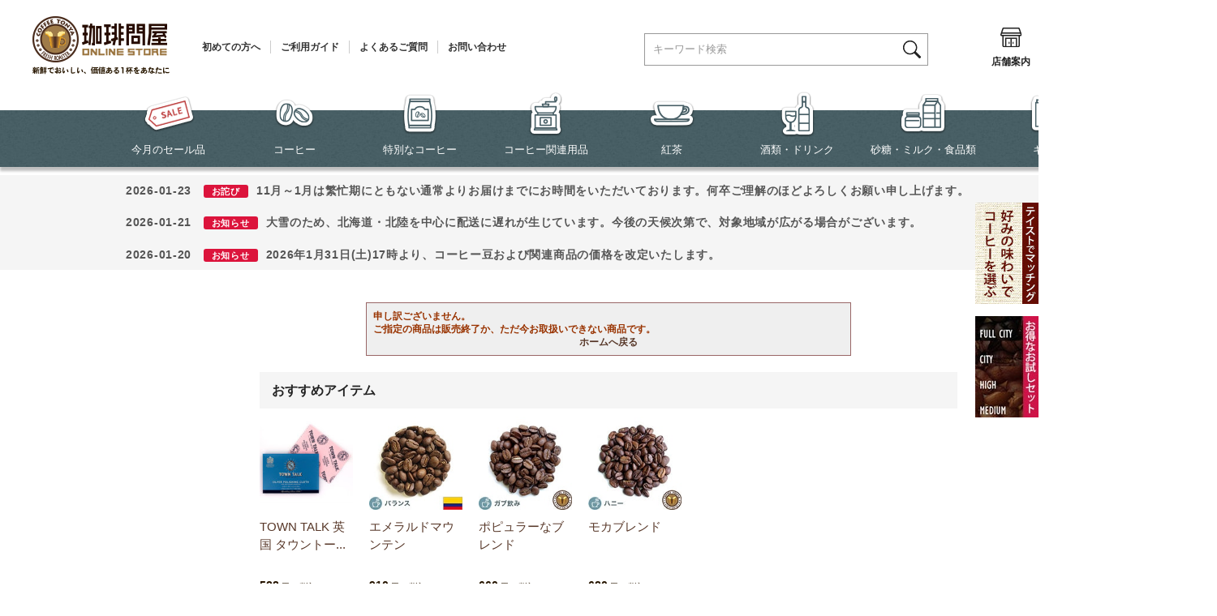

--- FILE ---
content_type: text/html; charset=shift_jis
request_url: https://www.tonya.co.jp/shop/g/g311174/
body_size: 18039
content:
<!DOCTYPE HTML PUBLIC "-//W3C//DTD HTML 4.01 Transitional//EN"
    "http://www.w3.org/TR/html4/loose.dtd">
<html lang="ja" >
<head>
<style>.async-hide { opacity: 0 !important} </style>
<script>(function(a,s,y,n,c,h,i,d,e){s.className+=' '+y;h.start=1*new Date;
h.end=i=function(){s.className=s.className.replace(RegExp(' ?'+y),'')};
(a[n]=a[n]||[]).hide=h;setTimeout(function(){i();h.end=null},c);h.timeout=c;
})(window,document.documentElement,'async-hide','dataLayer',4000,
{'GTM-N7BNB7S':true});</script>

<script>
  (function(i,s,o,g,r,a,m){i['GoogleAnalyticsObject']=r;i[r]=i[r]||function(){
  (i[r].q=i[r].q||[]).push(arguments)},i[r].l=1*new Date();a=s.createElement(o),
  m=s.getElementsByTagName(o)[0];a.async=1;a.src=g;m.parentNode.insertBefore(a,m)
  })(window,document,'script','//www.google-analytics.com/analytics.js','ga');

  ga('create', 'UA-8841249-1', 'auto');
  ga('require', 'displayfeatures');
  ga('require', 'linkid', 'linkid.js');
  ga('require', 'GTM-N7BNB7S');
  ga('send', 'pageview');



</script>
<meta http-equiv="Content-Type" content="text/html; charset=Shift_JIS">
<title> | コーヒー通販サイト 珈琲問屋オンラインストア</title>
<link rel="canonical" href="https://www.tonya.co.jp/shop/g/g311174/">


<meta name="description" content="コーヒーを含めても総6,000点以上を超える豊富な商品で取り揃えています！早い出荷を心掛け、専門ショップならではの100種類以上の自家焙煎コーヒー豆を出荷当日に焙煎してお届けしています♪">
<meta name="keywords" content="コーヒー,コーヒー豆,焙煎豆,ネット通販,通販サイト,ネットショップ,通信販売,店舗,珈琲問屋,オンラインストア,コーヒートンヤ,メール注文,電話注文,FAX注文">

	<meta name="msvalidate.01" content="14B805B0D301D5E89324D2124C835224" />
<meta name="device" content="PC" />

<!-- Google Tag Manager -->
<script>(function(w,d,s,l,i){w[l]=w[l]||[];w[l].push({'gtm.start':
new Date().getTime(),event:'gtm.js'});var f=d.getElementsByTagName(s)[0],
j=d.createElement(s),dl=l!='dataLayer'?'&l='+l:'';j.async=true;j.src=
'https://www.googletagmanager.com/gtm.js?id='+i+dl;f.parentNode.insertBefore(j,f);
})(window,document,'script','dataLayer','GTM-584F9Z6');</script>
<!-- End Google Tag Manager -->

<meta http-equiv="content-style-type" content="text/css">

<link href="/favicon.ico" rel="shortcut icon" />
<link rel="stylesheet" type="text/css" href="/css/block_icon_image.css">
<link rel="stylesheet" type="text/css" href="/css/style.css?20251117" media="all">
<link rel="stylesheet" type="text/css" href="/css/display_switch.css" />

<meta http-equiv="content-script-type" content="text/javascript">
<script src="https://ajax.googleapis.com/ajax/libs/jquery/3.7.1/jquery.min.js"></script>
<script src="https://ajax.googleapis.com/ajax/libs/jqueryui/1.13.2/jquery-ui.min.js"></script>
<script language="JavaScript" type="text/javascript" src="/lib/jquery.balloon.js"></script>
<!--<script language="JavaScript" type="text/javascript" src="/lib/jquery.easing.1.3.js"></script>>-->
<script language="JavaScript" type="text/javascript" src="/lib/jquery.easing.1.4.2.js"></script>
<script language="JavaScript" type="text/javascript" src="/lib/jquery.bxslider.min.js?rev=20250729"></script>
<script language="JavaScript" type="text/javascript" src="/lib/jquery.customSelect.min.js"></script>
<script language="JavaScript" type="text/javascript" src="/lib/goods/jquery.leanModal.min.js"></script>
<script language="JavaScript" type="text/javascript" src="/lib/goods/jquery.tile.min.js"></script>
<script language="JavaScript" type="text/javascript" src="/lib/goods/sticky-kit.min.js"></script>
<script language="JavaScript" type="text/javascript" src="/js/common.js"></script>
<script language="JavaScript" type="text/javascript" src="/js/search_suggest.js"></script>
<link rel="SHORTCUT ICON" href="/favicon.ico">
<!--<script language="JavaScript" type="text/javascript" src="/js/goods_ajax_cart.js"></script>-->
<script language="JavaScript" type="text/javascript" src="/js/goods_wizard.js?202206"></script>
<script language="JavaScript" type="text/javascript" src="/js/user.js?20250227_v0"></script>
<script language="JavaScript" type="text/javascript" src="/js/goods_ajax_cart.js?20250417_v0"></script>
<!--<script language="JavaScript" type="text/javascript" src="/js/goods_cartlist.js?240305"></script>-->
<script language="JavaScript" type="text/javascript" src="/js/ga_event_pc_common.js"></script>
<!--[if IE 8]>
<script language="JavaScript" type="text/javascript" src="/lib/efo/pie_ie678.js"></script>
<script language="JavaScript" type="text/javascript" src="/js/init_ie8.js"></script>
<![endif]-->

<!-- Facebook Pixel Code ADD_DATE 20170114 -->
<script>
!function(f,b,e,v,n,t,s){if(f.fbq)return;n=f.fbq=function(){n.callMethod?
n.callMethod.apply(n,arguments):n.queue.push(arguments)};if(!f._fbq)f._fbq=n;
n.push=n;n.loaded=!0;n.version='2.0';n.queue=[];t=b.createElement(e);t.async=!0;
t.src=v;s=b.getElementsByTagName(e)[0];s.parentNode.insertBefore(t,s)}(window,
document,'script','https://connect.facebook.net/en_US/fbevents.js');
fbq('init', '1183647098391977');
fbq('track', 'PageView');
</script>
<noscript><img height="1" width="1" style="display:none"
src="https://www.facebook.com/tr?id=1183647098391977&ev=PageView&noscript=1"
/></noscript>
<!-- DO NOT MODIFY -->
<!-- End Facebook Pixel Code -->
<link rel="stylesheet" type="text/css" href="/css/tny_cntns.css" />

<script src="/lib/slick.js"></script>
<link href="/lib/slick.css" type="text/css" rel="stylesheet">
<link rel="stylesheet" type="text/css" href="/css/slick-theme.css">
<link rel="stylesheet" type="text/css" href="/css/slick.css">
<script src="/js/slick.min.js"></script>

<script type="text/javascript" src="/js/goods_ajax_cart.js"></script>
<script type="text/javascript" src="/js/goods_ajax_bookmark.js"></script>
<script type="text/javascript" src="/js/goods_ajax_backorder.js"></script>
<script type="text/javascript" src="/js/goods_ajax_quickview.js"></script>
<link rel="stylesheet" type="text/css" href="/css/core.css">
<link rel="stylesheet" type="text/css" href="/css/skin.css">



<script src="https://lightning-recommend.io/js/main.js" id="l-recommend" charset="utf-8" data-tenant="tonya" ></script>
<script type="application/l-recommend">
    {
        "setting": {
            "defaultLoading": "lazy",
            "display": true,
            "tracking": true
        }
    }
</script>

</head>
<body 

		

>




<div class="wrapper_">
	<h1 class="optimaizedH1"> </h1>
	
		
				<!-- Google Tag Manager (noscript) -->
<noscript><iframe src="https://www.googletagmanager.com/ns.html?id=GTM-584F9Z6"
    height="0" width="0" style="display:none;visibility:hidden"></iframe></noscript>
    <!-- End Google Tag Manager (noscript) -->
    
    <!-- header -->
    <div id="header">
      <div class="header_menu_">
        <div class="header_logo-txt_box_">
          <p class="header_logo_"><a href="/shop/"><img src="/img/usr/header/sitelogo.png" alt="珈琲問屋" width="169" height="80"></a></p>
          <ul class="header_txt_">
            <li><a href="/shop/pages/firsttime.aspx">初めての方へ</a></li>
            <li><a href="/shop/pages/guide00.aspx">ご利用ガイド</a></li>
            <li><a href="/shop/pages/guide06.aspx">よくあるご質問</a></li>
            <li><a href="/shop/contact/contact.aspx">お問い合わせ</a></li>
          </ul>
        </div>
        <div class="header_icon_box_">
          <ul class="header_icon_">
            <li class="header_search_box_"><span class="icon_search">
              <div class="icon_area"><img src="/img/usr/header/h_icon_search-w.png" alt="" width="27" height="27"></div>
              検索</span> </li>
            <li><a href="/shop/pages/shoplist.aspx">
              <div class="icon_area"><img src="/img/usr/header/h_icon_shoplist.png" alt="" width="27" height="54"></div>
              店舗案内</a></li>
            <li><a href="/shop/customer/bookmark.aspx">
              <div class="icon_area"><img src="/img/usr/header/h_icon_bookmark.png" alt="" width="27" height="54"></div>
              お気に入り</a></li>
            <li><a href="/shop/members/login.aspx">
              <div class="icon_area"><img src="/img/usr/header/h_icon_login.png" alt="" width="27" height="54"></div>
              ログイン</a></li>
            <li class="header_cart_box_"><a href="/shop/cart/cart.aspx">
              <div class="icon_area"><img src="/img/usr/header/h_icon_cart.png" alt="" width="55" height="54"></div>
              カート</a><span id="jscart_count_"><span class="num"></span></span></li>
          </ul>
  <div id="jscart_replace_" style="display: block">
    <script type="text/javascript" src="/js/goods_cartlist.js?202212"></script>
    <div class="cart_frame_" style="display: none">
      <ul></ul>
      <div class="cart_to_order_">
        <p class="btn_cart_">
          <a href="/shop/cart/cart.aspx"><span>カートを見る</span></a>
        </p>
      </div>
    </div>
  </div>

        </div>
      </div>
      <div class="header_gnavi_">
        <div class="header_gnavi_inner_">
          <ul class="header_navi_box_">
            <li class="header_logo-symbol_"> <a href="/shop/"><img src="/img/usr/header/sitelogo_symbol.png" alt="" width="40" height="40"></a> </li>
            <li> <a href="/shop/e/esale/ "><img src="/img/usr/header/h_gn_esale.png" alt="" width="64" height="56">今月のセール品</a> </li>
            <li> <a href="/shop/c/c10"><img src="/img/usr/header/h_gn_c10.png" alt="" width="50" height="56">コーヒー</a>
              <div class="hover_list_arrow"></div>
              <div class="navi_sub_list">
                <div class="navi_sub_list_inner">
                  <ul>
                    <li><a href="/shop/c/c1000"><img src="/img/usr/header/h_gns_thum_c10_01.jpg" alt="" width="80" height="80">定番銘柄コーヒー</a></li>
                    <li><a href="/shop/c/c1005"><img src="/img/usr/header/h_gns_thum_c10_02.jpg" alt="" width="80" height="80">ブレンドコーヒー</a></li>
                    <li><a href="/shop/c/c1010"><img src="/img/usr/header/h_gns_thum_c10_03.jpg" alt="" width="80" height="80">アイスコーヒー</a></li>
                    <li><a href="/shop/c/c1015"><img src="/img/usr/header/h_gns_thum_c10_04.jpg" alt="" width="80" height="80">カフェインレスコーヒー</a></li>
                    <!--<li><a href="/shop/c/c1020"><img src="/img/usr/header/h_gns_thum_c10_05.jpg" alt="" width="80" height="80">パーチメントコーヒー</a></li>-->
                    <li><a href="/shop/c/c1025"><img src="/img/usr/header/h_gns_thum_c10_06.jpg" alt="" width="80" height="80">生豆限定お買得セール</a></li>
                    <li><a href="/shop/c/c1030"><img src="/img/usr/header/h_gns_thum_c10_07.jpg" alt="" width="80" height="80">[送料込]コーヒーメール便</a></li>
                    <li><a href="/shop/e/eWCoffee/"><img src="/img/usr/header/h_gns_thum_c10_21.jpg" alt="" width="80" height="80">世界のコーヒー飲み比べセット</a></li>
                    <li><a href="/shop/c/c1040"><img src="/img/usr/header/h_gns_thum_c10_08.jpg" alt="" width="80" height="80">ドリップバッグコーヒー</a></li>
                    <li><a href="/shop/c/c104040/"><img src="/img/usr/header/h_gns_thum_c10_08_1.jpg" alt="" width="80" height="80">1杯から試せるドリップバッグコーヒー</a></li>
                    <li><a href="/shop/c/c1043"><img src="/img/usr/header/h_gns_thum_c1043_20.jpg" alt="" width="80" height="80">ブリューイングバッグコーヒー</a></li>
                    <li><a href="/shop/c/c1045"><img src="/img/usr/header/h_gns_thum_c10_09.jpg" alt="" width="80" height="80">ダンク式コーヒーバッグ</a></li>
                    <li><a href="/shop/c/c1050"><img src="/img/usr/header/h_gns_thum_c10_10.jpg" alt="" width="80" height="80">水出しコーヒーバッグ</a></li>
                    <li><a href="/shop/c/c1055"><img src="/img/usr/header/h_gns_thum_c10_11.jpg" alt="" width="80" height="80">フレーバーコーヒー</a></li>
                    <li><a href="/shop/c/c1060"><img src="/img/usr/header/h_gns_thum_c10_12.jpg" alt="" width="80" height="80">世界のブランドコーヒー</a></li>
                    <li><a href="/shop/c/c1065"><img src="/img/usr/header/h_gns_thum_c10_13.jpg" alt="" width="80" height="80">エスプレッソカフェポッド（44mm）</a></li>
                    <!-- <li><a href="/shop/c/c1070"><img src="/img/usr/header/h_gns_thum_c10_14.jpg" alt="" width="80" height="80">レギュラーポッド（60mm）</a></li> -->
                    <li><a href="/shop/c/c1073"><img src="/img/usr/header/h_gns_thum_c10_15.jpg" alt="" width="80" height="80">カプセルコーヒー</a></li>
                    <li><a href="/shop/c/c1075"><img src="/img/usr/header/h_gns_thum_c10_16.jpg" alt="" width="80" height="80">互換カプセルコーヒー</a></li>
                    <li><a href="/shop/c/c1080"><img src="/img/usr/header/h_gns_thum_c10_17.jpg" alt="" width="80" height="80">インスタントコーヒー</a></li>
                    <li><a href="/shop/c/c1085"><img src="/img/usr/header/h_gns_thum_c10_18.jpg" alt="" width="80" height="80">リキッドコーヒー</a></li>
                    <!-- <li><a href="/shop/c/c1090"><img src="/img/usr/header/h_gns_thum_c10_19.jpg" alt="" width="80" height="80">メールＤＥカフェ</a></li> -->
                    <!-- <li><a href="/shop/c/c1095"><img src="/img/usr/header/h_gns_thum_c10_20.jpg" alt="" width="80" height="80">コーヒー頒布会</a></li> -->
                  </ul>
                </div>
              </div>
            </li>
            <li> <a href="/shop/c/c20"><img src="/img/usr/header/h_gn_c20.png" alt="" width="43" height="56">特別なコーヒー</a>
              <div class="hover_list_arrow"></div>
              <div class="navi_sub_list">
                <div class="navi_sub_list_inner">
                  <ul>
                    <li><a href="/shop/c/c2005"><img src="/img/usr/header/h_gns_thum_c20_01.jpg" alt="" width="80" height="80">スペシャルティコーヒー</a></li>
                    <li><a href="/shop/c/c2010"><img src="/img/usr/header/h_gns_thum_c20_02.jpg" alt="" width="80" height="80">カップオブエクセレンス</a></li>
                    <li><a href="/shop/c/c2015"><img src="/img/usr/header/h_gns_thum_c20_03.jpg" alt="" width="80" height="80">限定品コーヒー</a></li>
                  </ul>
                </div>
              </div>
            </li>
            <li> <a href="/shop/c/c30"><img src="/img/usr/header/h_gn_c30.png" alt="" width="43" height="56">コーヒー関連用品</a>
              <div class="hover_list_arrow"></div>
              <div class="navi_sub_list">
                <div class="navi_sub_list_inner">
                  <ul>
                    <li><a href="/shop/c/c3000"><img src="/img/usr/sb/top/type_a_1.png" alt="" width="80" height="80">焙煎器 （生豆を煎る）</a></li>
                    <li><a href="/shop/c/c3003"><img src="/img/usr/sb/top/type_a_2.png" alt="" width="80" height="80">ミル （豆を挽く）</a></li>
                    <li><a href="/shop/c/c3006"><img src="/img/usr/sb/top/type_a_3.png" alt="" width="80" height="80">ハンドドリップ</a></li>
                    <li><a href="/shop/c/c3009"><img src="/img/usr/sb/top/type_a_4.png" alt="" width="80" height="80">コーヒーメーカー</a></li>
                    <li><a href="/shop/c/c3012"><img src="/img/usr/sb/top/type_a_5.png" alt="" width="80" height="80">コーヒーサイフォン</a></li>
                    <li><a href="/shop/c/c3015"><img src="/img/usr/sb/top/type_a_6.png" alt="" width="80" height="80">コーヒープレス</a></li>
                    <li><a href="/shop/c/c3018"><img src="/img/usr/sb/top/type_a_7.png" alt="" width="80" height="80">エスプレッソメーカー</a></li>
                    <li><a href="/shop/c/c3021"><img src="/img/usr/sb/top/type_a_8.png" alt="" width="80" height="80">パーコレーター</a></li>
                    <li><a href="/shop/c/c3024"><img src="/img/usr/sb/top/type_a_9.png" alt="" width="80" height="80">水出しコーヒー器具</a></li>
                    <li><a href="/shop/c/c3027"><img src="/img/usr/sb/top/type_a_10.png" alt="" width="80" height="80">アイスコーヒー器具</a></li>
                    <li><a href="/shop/c/c3030"><img src="/img/usr/sb/top/type_a_11.png" alt="" width="80" height="80">珍しい抽出器具</a></li>
                    <li><a href="/shop/c/c3033"><img src="/img/usr/sb/top/type_a_12.png" alt="" width="80" height="80">ペーパー＆フィルター</a></li>
                    <li><a href="/shop/c/c3036"><img src="/img/usr/sb/top/type_a_13.png" alt="" width="80" height="80">コーヒーサーバー</a></li>
                    <li><a href="/shop/c/c3039"><img src="/img/usr/sb/top/type_a_14.png" alt="" width="80" height="80">コーヒーケトル＆ポット</a></li>
                    <li><a href="/shop/c/c3042"><img src="/img/usr/sb/top/type_a_15.png" alt="" width="80" height="80">コーヒーウォーマー</a></li>
                    <li><a href="/shop/c/c3045"><img src="/img/usr/sb/top/type_a_16.png" alt="" width="80" height="80">キャニスター＆真空グッズ</a></li>
                    <li><a href="/shop/c/c3048"><img src="/img/usr/sb/top/type_a_17.png" alt="" width="80" height="80">コーヒーメジャースプーン</a></li>
                    <li><a href="/shop/c/c3051"><img src="/img/usr/sb/top/type_a_18.png" alt="" width="80" height="80">麻袋・樽</a></li>
                    <li><a href="/shop/c/c3054"><img src="/img/usr/sb/top/type_a_19.png" alt="" width="80" height="80">カップ</a></li>
                    <li><a href="/shop/c/c3057"><img src="/img/usr/sb/top/type_a_20.png" alt="" width="80" height="80">コーヒースプーン</a></li>
                    <li><a href="/shop/c/c3060"><img src="/img/usr/sb/top/type_a_21.png" alt="" width="80" height="80">使い捨てカップ＆スプーン</a></li>
                    <li><a href="/shop/c/c3061"><img src="/img/usr/sb/top/type_a_22.png" alt="" width="80" height="80">エスプレッソ用品</a></li>
                    <li><a href="/shop/c/c3063"><img src="/img/usr/sb/top/type_a_23.png" alt="" width="80" height="80">お手入れ用品</a></li>
                    <li><a href="/shop/c/c3066"><img src="/img/usr/sb/top/type_a_24.png" alt="" width="80" height="80">調理器具＆キッチングッズ</a></li>
                    <li><a href="/shop/c/c3068"><img src="/img/usr/sb/top/type_a_25.png" alt="" width="80" height="80">マスターのおすすめ商品</a></li>
                    <li><a href="/shop/c/c3069"><img src="/img/usr/sb/top/type_a_26.png" alt="" width="80" height="80">便利＆面白グッズ</a></li>
                    <li><a href="/shop/c/c3072"><img src="/img/usr/sb/top/type_a_27.png" alt="" width="80" height="80">書籍・ビデオ・ＣＤ</a></li>
                  </ul>
                </div>
              </div>
            </li>
            <li> <a href="/shop/c/c40"><img src="/img/usr/header/h_gn_c40.png" alt="" width="56" height="56">紅茶</a>
              <div class="hover_list_arrow"></div>
              <div class="navi_sub_list">
                <div class="navi_sub_list_inner">
                  <ul>
                    <li><a href="/shop/c/c4000"><img src="/img/usr/sb/top/type_b_1.png" alt="" width="80" height="80">紅茶</a></li>
                    <li><a href="/shop/c/c4005"><img src="/img/usr/sb/top/type_b_2.png" alt="" width="80" height="80">フレーバーティー</a></li>
                    <li><a href="/shop/c/c4010"><img src="/img/usr/sb/top/type_b_3.png" alt="" width="80" height="80">フルーツティー</a></li>
                    <li><a href="/shop/c/c4015"><img src="/img/usr/sb/top/type_b_4.png" alt="" width="80" height="80">ハーブティー</a></li>
                    <li><a href="/shop/c/c4020"><img src="/img/usr/sb/top/type_b_5.png" alt="" width="80" height="80">中国茶</a></li>
                    <li><a href="/shop/c/c4025"><img src="/img/usr/sb/top/type_b_6.png" alt="" width="80" height="80">日本茶</a></li>
                    <li><a href="/shop/c/c4030"><img src="/img/usr/sb/top/type_b_7.png" alt="" width="80" height="80">茶葉飲み比べメール便</a></li>
                    <li><a href="/shop/c/c4035"><img src="/img/usr/sb/top/type_b_8.png" alt="" width="80" height="80">その他のティー</a></li>
                    <li><a href="/shop/c/c4040"><img src="/img/usr/sb/top/type_b_9.png" alt="" width="80" height="80">ティーバッグ</a></li>
                    <li><a href="/shop/c/c4045"><img src="/img/usr/sb/top/type_b_10.png" alt="" width="80" height="80">水出し茶</a></li>
                    <li><a href="/shop/c/c4050"><img src="/img/usr/sb/top/type_b_11.png" alt="" width="80" height="80">インスタントティー</a></li>
                    <li><a href="/shop/c/c4055"><img src="/img/usr/sb/top/type_b_12.png" alt="" width="80" height="80">リキッドティー</a></li>
                    <li><a href="/shop/c/c4060"><img src="/img/usr/sb/top/type_b_13.png" alt="" width="80" height="80">紅茶器具＆関連用品</a></li>
                  </ul>
                </div>
              </div>
            </li>
            <li> <a href="/shop/c/c50"><img src="/img/usr/header/h_gn_c50.png" alt="" width="43" height="56">酒類・ドリンク</a>
              <div class="hover_list_arrow"></div>
              <div class="navi_sub_list">
                <div class="navi_sub_list_inner">
                  <ul>
                    <li><a href="/shop/c/c5000"><img src="/img/usr/sb/top/type_c_1.png" alt="" width="80" height="80">お酒</a></li>
                    <li><a href="/shop/c/c5005"><img src="/img/usr/sb/top/type_c_2.png" alt="" width="80" height="80">ココア</a></li>
                    <li><a href="/shop/c/c5030"><img src="/img/usr/sb/top/type_c_3.png" alt="" width="80" height="80">豆乳</a></li>
                    <li><a href="/shop/c/c5035"><img src="/img/usr/sb/top/type_c_4.png" alt="" width="80" height="80">ジュース</a></li>
                    <li><a href="/shop/c/c5040"><img src="/img/usr/sb/top/type_c_5.png" alt="" width="80" height="80">ミネラルウォーター</a></li>
                    <li><a href="/shop/c/c5045"><img src="/img/usr/sb/top/type_c_6.png" alt="" width="80" height="80">その他のドリンク</a></li>
                  </ul>
                </div>
              </div>
            </li>
            <li> <a href="/shop/c/c60"><img src="/img/usr/header/h_gn_c60.png" alt="" width="57" height="56">砂糖・ミルク・食品類</a>
              <div class="hover_list_arrow"></div>
              <div class="navi_sub_list">
                <div class="navi_sub_list_inner">
                  <ul>
                    <li><a href="/shop/c/c6000"><img src="/img/usr/sb/top/type_d_1.png" alt="" width="80" height="80">砂糖＆甘味料</a></li>
                    <li><a href="/shop/c/c6005"><img src="/img/usr/sb/top/type_d_2.png" alt="" width="80" height="80">クリーム＆ミルク</a></li>
                    <li><a href="/shop/c/c6010"><img src="/img/usr/sb/top/type_d_3.png" alt="" width="80" height="80">フレーバー＆香料</a></li>
                    <li><a href="/shop/c/c6015"><img src="/img/usr/sb/top/type_d_4.png" alt="" width="80" height="80">レトルト食品</a></li>
                    <li><a href="/shop/c/c6020"><img src="/img/usr/sb/top/type_d_5.png" alt="" width="80" height="80">調味料＆オイル</a></li>
                    <li><a href="/shop/c/c6025"><img src="/img/usr/sb/top/type_d_6.png" alt="" width="80" height="80">その他の食品</a></li>
                    <li><a href="/shop/c/c6030"><img src="/img/usr/sb/top/type_d_7.png" alt="" width="80" height="80">チョコレート</a></li>
                    <li><a href="/shop/c/c6050"><img src="/img/usr/sb/top/type_d_8.png" alt="" width="80" height="80">キャンディー</a></li>
                    <li><a href="/shop/c/c6055"><img src="/img/usr/sb/top/type_d_9.png" alt="" width="80" height="80">スナック （焼き菓子）</a></li>
                    <li><a href="/shop/c/c6060"><img src="/img/usr/sb/top/type_d_10.png" alt="" width="80" height="80">ケーキ・パン類</a></li>
                    <li><a href="/shop/c/c6065"><img src="/img/usr/sb/top/type_d_11.png" alt="" width="80" height="80">デザート</a></li>
                    <li><a href="/shop/c/c6070"><img src="/img/usr/sb/top/type_d_12.png" alt="" width="80" height="80">ドライフルーツ</a></li>
                    <li><a href="/shop/c/c6075"><img src="/img/usr/sb/top/type_d_13.png" alt="" width="80" height="80">その他のお菓子</a></li>
                  </ul>
                </div>
              </div>
            </li>
            <li> <a href="/shop/c/c70"><img src="/img/usr/header/h_gn_r-gift.png" alt="" width="48" height="56">ギフト</a>
              <div class="hover_list_arrow"></div>
              <div class="navi_sub_list">
                <div class="navi_sub_list_inner">
                  <ul>
                    <!--4月～9月まで -->
                    <!-- <li><a href="/shop/c/c700010"><img src="/img/usr/sb/top/type_e_1-1.jpg" alt="" width="80" height="80">自家焙煎コーヒー【夏】ギフト</a></li> -->
                    <li><a href="/shop/c/c7000"><img src="/img/usr/sb/top/type_e_1.png" alt="" width="80" height="80">自家焙煎コーヒーギフト</a></li>
                    <li><a href="/shop/c/c7005"><img src="/img/usr/sb/top/type_e_2.png" alt="" width="80" height="80">アイスコーヒーギフト</a></li>
                    <!--<li><a href="/shop/r/r849400/"><img src="/img/usr/sb/top/type_e_3.png" alt="" width="80" height="80">ハーバリウムコーヒーギフト</a></li>-->
                    <li><a href="/shop/c/c7010"><img src="/img/usr/sb/top/type_e_4.png" alt="" width="80" height="80">お酒＆コーヒーギフト</a></li>
                    <!--4月～9月まで -->
                    <!-- <li><a href="/shop/c/c701510"><img src="/img/usr/sb/top/type_e_5-1.jpg" alt="" width="80" height="80">ドリップバッグコーヒー【夏】ギフト</a></li> -->
                    <li><a href="/shop/c/c7015"><img src="/img/usr/sb/top/type_e_5.png" alt="" width="80" height="80">ドリップバッグコーヒーギフト</a></li>
                    <li><a href="/shop/c/c7020"><img src="/img/usr/sb/top/type_e_6.png" alt="" width="80" height="80">ダンク式コーヒーギフト</a></li>
                    <!-- 廃止2024年夏まで <li><a href="/shop/c/c7025"><img src="/img/usr/sb/top/type_e_7.png" alt="" width="80" height="80">カートリッジコーヒーギフト</a></li> -->
                    <li><a href="/shop/c/c7030"><img src="/img/usr/sb/top/type_e_8.png" alt="" width="80" height="80">インスタントコーヒーギフト</a></li>
                    <li><a href="/shop/c/c7035"><img src="/img/usr/sb/top/type_e_9.png" alt="" width="80" height="80">リキッドコーヒーギフト</a></li>
                    <li><a href="/shop/c/c7070"><img src="/img/usr/sb/top/type_e_10.png" alt="" width="80" height="80">スイーツギフト</a></li>
                    <li><a href="/shop/c/c7060"><img src="/img/usr/sb/top/type_e_12.png" alt="" width="80" height="80">紅茶ギフト</a></li>
                    <li><a href="/shop/c/c7090"><img src="/img/usr/sb/top/type_e_11.png" alt="" width="80" height="80">その他ギフト(ギフト箱)</a></li>
                  </ul>
                </div>
              </div>
            </li>
          </ul>
          <div class="hover_search">
            <div class="search_box">
              <form action="/shop/goods/search.aspx" method="get" name="frmSearch">
                <input type="hidden" name="search" value="x">
                <input type="text" name="keyword" class="keyword_ withSuggestSearch_" title="キーワード検索" id="form_search_box" tabindex="1" size="8" onFocus="if(this.value == this.title){this.value=''}" onBlur="if(this.value == ''){this.value=this.title}" value="キーワード検索" autocomplete="off" data-suggest-submit="on">
                <input type="image" onClick="if(jQuery('#keyword').val() == jQuery('#keyword').attr('title')){jQuery('#keyword').val('')}" src="/img/usr/header/h_icon_search.png" alt="検索" name="image" tabindex="1" class="icon_search_btn">
              </form>
            </div>
          </div>
        </div>
      </div>
    </div>
    <!-- /header -->

<!-- お知らせ表示（ここから） -->
<style>
    .announcement-item {
        width: 1190px;
        padding: 5px 15px;
        display: block;
        margin: 0px auto .1em;
        text-decoration: none;
        color: inherit!important;
        font-family: "ヒラギノ角ゴ Pro W6", "Hiragino Kaku Gothic Pro", "メイリオ", Meiryo, Osaka, "ＭＳ Ｐゴシック", "MS PGothic", sans-serif;
        font-size: 14px;
        font-weight: bolder;
        text-align: left;
        line-height: 2;
        letter-spacing: .05em;
    }
    .announcement-item:hover {
        background: #f9f9f9;
    }
    .icon-text {
        font-weight: bold;
        font-size: 0.8em;
        color: #fff;
        background-color: #dc143c;
        padding: 2px 10px;
        border-radius: 3px;
        margin-right: 10px;
        margin-left: 10px;
    }
</style>

<div style="background-color: #f5f5f5; margin-top: 10px;">
        <div id="announcement-1" style="margin: 0 auto;"></div>
        <div id="announcement-2" style="margin: 0 auto;"></div>
        <div id="announcement-3" style="margin: 0 auto;"></div>
        <div id="announcement-4" style="margin: 0 auto;"></div>
</div>

<script src="/js/announce.js"></script>
<!-- お知らせ表示（終了） -->

    
    <!-- 右から飛び出るバナー -->
    <style type="text/css">
        .tab_ban {
            width: 78px;/* 最初に表示されるバナーの幅 */
            height: 125px;/* バナーの高さ */
            position: fixed !important;/* バナーを固定 */
            position: absolute;
            right: 0px;/* 右から0pxの位置に指定 */
                z-index:100
        }
        .tab_ban a {/* リンクするエリアをバナー全体に広げる設定 */
            display: block;
            width: 100%;
        
            height: 100%;
                z-index:1001
        }
        .tab_ban2 {
            width: 78px;/* 最初に表示されるバナーの幅 */
            height: 125px;/* バナーの高さ */
            position: fixed !important;/* バナーを固定 */
            position: absolute;
            right: 0px;/* 右から0pxの位置に指定 */
            z-index:100
        }
        .tab_ban2 a {/* リンクするエリアをバナー全体に広げる設定 */
            display: block;
            width: 100%;
            height: 100%;
            z-index:1001
        }
        .none {
            display: none;
        }
        .tab_ban:hover {/* カーソルが乗った時の動きを指定 */
            width: 300px;/* バナーが伸びた時の幅 */
            /* 以下アニメーションの設定 */
            -webkit-transition: width ease-in-out 0.3s;
            -moz-transition: width ease-in-out 0.3s;
            -ms-transition: width ease-in-out 0.3s;
            -o-transition: width ease-in-out 0.3s;
            transition: width ease-in-out 0.3s;
        }
        .tab_ban a:hover {
            /* IE9用 */
            width: 300px\9;
        }
        #tab01 {
            background: url(/img/goods/bn/bnr_matching.jpg) 0 0 no-repeat;
            top: 250px !important;
        }
        #tab02 {
            background: url(/img/event/tryroast/bnr_roastedset_02.jpg) 0 0 no-repeat;
            top: 390px !important;
        }
        #tab03 {
            background: url(/img/usr/banner/review_bn_y.png) 0 0 no-repeat;
            top: 720px !important;
        }
    </style>
        
    <!-- 右から飛び出るバナー（リンク） -->
    <div id="tab01" class="tab_ban">
        <a href="https://www.tonya.co.jp/shop/#match" onClick="ga('send','event','link','click','sidebntaste');"></a>
    </div>
    
    <div id="tab02" class="tab_ban">
        <a href="/shop/e/etryroast/" onClick="ga('send','event','link','click','sidebntryroast');"></a>
    </div>
    
    <div id="tab03" class="tab_ban2 none">
        <a href="#user_review" onClick="ga('send','event','link','click');"></a>
    </div>
    
    <!-- USERREVIEW URL表示制御 -->
    <!--<script>
    var tab03 = document.getElementById('tab03');
    window.onload = function() {
      var url = location.href;
    　if(url.match('/g/')) {
    　    tab03.classList.remove('none');
    　}
    }
    </script>-->

<!-- オプション加工制御 -->
<script src="/js/packing_can_202503.js"></script>

<!-- 商品個別（一覧ページ/生豆非表示） -->
<script src="/js/hide_rawbean_labels.js"></script>
		
	
	
<div class="container_">
<div class="contents_">

<div class="mainframe_">

<div class="notice_">

<p>申し訳ございません。<br>ご指定の商品は販売終了か、ただ今お取扱いできない商品です。</p>
<p class="centertext_"><a href="https://www.tonya.co.jp/shop/">ホームへ戻る</a></p>
</div>

<div class="accessory_list_">
<div id="block_of_recommend">
  <h2 class="ttl_recommend_">おすすめアイテム</h2>
  
  



<div class="goods_">
<div  class="StyleH_Frame_">
<div class="StyleH_Line_">
<div class="StyleH_Item_">
	
	<div class="img_">
		<a class="goods_name_" href="/shop/g/g31941/" title="TOWN TALK 英国 タウントーク シルバーポリッシュ クロス 12.5&#215;17.5cm"><img alt="TOWN TALK 英国 タウントーク シルバーポリッシュ クロス 12.5&#215;17.5cm" src="/img/goods/S/31941-2020.jpg" ></a>
	</div>
	<div class="name_">
		<div class="name1_"><a class="goods_name_" href="/shop/g/g31941/" title="TOWN TALK 英国 タウントーク シルバーポリッシュ クロス 12.5&#215;17.5cm">TOWN TALK 英国 タウントーク シルバーポリッシュ クロス 12.5&#215;17.5cm</a></div>
	
		<div class="name2_">
		
		
		
</div>
	</div>
	<div class="price_">
		 528<span class="small_">円（税込）</span>
	</div>
</div><div class="StyleH_Item_">
	
	<div class="img_">
		<a class="goods_name_" href="/shop/g/g48/" title="エメラルドマウンテン"><img alt="エメラルドマウンテン" src="/img/goods/S/48.jpg" ></a>
	</div>
	<div class="name_">
		<div class="name1_"><a class="goods_name_" href="/shop/g/g48/" title="エメラルドマウンテン">エメラルドマウンテン</a></div>
	
		<div class="name2_">
		
		
		
</div>
	</div>
	<div class="price_">
		 910<span class="small_">円（税込）</span>
	</div>
</div><div class="StyleH_Item_">
	
	<div class="img_">
		<a class="goods_name_" href="/shop/g/g51/" title="ポピュラーなブレンド"><img alt="ポピュラーなブレンド" src="/img/goods/S/51.jpg" ></a>
	</div>
	<div class="name_">
		<div class="name1_"><a class="goods_name_" href="/shop/g/g51/" title="ポピュラーなブレンド">ポピュラーなブレンド</a></div>
	
		<div class="name2_">
		
		
		
</div>
	</div>
	<div class="price_">
		 660<span class="small_">円（税込）</span>
	</div>
</div><div class="StyleH_Item_">
	
	<div class="img_">
		<a class="goods_name_" href="/shop/g/g50/" title="モカブレンド"><img alt="モカブレンド" src="/img/goods/S/50.jpg" ></a>
	</div>
	<div class="name_">
		<div class="name1_"><a class="goods_name_" href="/shop/g/g50/" title="モカブレンド">モカブレンド</a></div>
	
		<div class="name2_">
		
		
		
</div>
	</div>
	<div class="price_">
		 680<span class="small_">円（税込）</span>
	</div>
</div>
</div>
<div class="StyleH_Line_">
<div class="StyleH_Item_">
	
	<div class="img_">
		<a class="goods_name_" href="/shop/g/g304185/" title="ランチリオ エスプレッソメーカー シルビア＋グラインダーロッキー 2点セット 送料無料"><img alt="ランチリオ エスプレッソメーカー シルビア＋グラインダーロッキー 2点セット 送料無料" src="/img/goods/S/304185-2019-1.jpg" ></a>
	</div>
	<div class="name_">
		<div class="name1_"><a class="goods_name_" href="/shop/g/g304185/" title="ランチリオ エスプレッソメーカー シルビア＋グラインダーロッキー 2点セット 送料無料">ランチリオ エスプレッソメーカー シルビア＋グラインダーロッキー 2点セット 送料無料</a></div>
	
		<div class="name2_">
		
		
		
</div>
	</div>
	<div class="price_">
		 340,610<span class="small_">円（税込）</span>
	</div>
</div><div class="StyleH_Item_">
	
	<div class="img_">
		<a class="goods_name_" href="/shop/g/g54841/" title="Walkers ウォーカー #5252 アソートビスケット (250g)"><img alt="Walkers ウォーカー #5252 アソートビスケット (250g)" src="/img/goods/S/54841-2020.jpg" ></a>
	</div>
	<div class="name_">
		<div class="name1_"><a class="goods_name_" href="/shop/g/g54841/" title="Walkers ウォーカー #5252 アソートビスケット (250g)">Walkers ウォーカー #5252 アソートビスケット (250g)</a></div>
	
		<div class="name2_">
		
		
		
</div>
	</div>
	<div class="price_">
		 1,404<span class="small_">円（税込）</span>
	</div>
</div><div class="StyleH_Item_">
	
	<div class="img_">
		<a class="goods_name_" href="/shop/g/g4/" title="ブルーマウンテンNo.1"><img alt="ブルーマウンテンNo.1" src="/img/goods/S/4.jpg" ></a>
	</div>
	<div class="name_">
		<div class="name1_"><a class="goods_name_" href="/shop/g/g4/" title="ブルーマウンテンNo.1">ブルーマウンテンNo.1</a></div>
	
		<div class="name2_">
		
		
		
</div>
	</div>
	<div class="price_">
		 2,450<span class="small_">円（税込）</span>
	</div>
</div>
</div>

</div>
</div>



  
</div>
</div>

</div>

<div class="leftmenuframe_">



</div>

</div>
<div class="rightmenuframe_">
<div id="block_of_free3">


		<!-- 2.商品ページ / メニューブロック予備テンプレート3 -->
<div id="pickup_ctg">
  <h3><img src="/img/usr/top/pic_title.png" alt="PICK UP" width="202" height="43">おすすめの商品</h3>
  <div class="acc-area">
    <ul class="bnr_box">
      <li><a href="/shop/e/enew/"><img src="/img/usr/top/newarrival_pick_200.jpg" alt="新着商品" width="200" height="200"></a></li>
      <li><a href="/shop/c/c20/"><img src="/img/usr/top/coe_pick_200.jpg" alt="カップ オブ エクセレンス" width="200" height="200"></a></li>
      <li><a href="/shop/e/eWCoffee/"><img src="/img/usr/top/nomikurabe_pick_200.jpg" alt="コーヒー飲み比べセット" width="200" height="200"></a></li>
      <li><a href="/shop/e/edecafe/"><img src="/img/goods/bn/decaf_night_200.jpg" alt="カフェインレス秋冬期" width="200"height="200"></a></li>
      <li><a href="/shop/r/rmocha/"><img src="/img/usr/leftframe/mocha200.jpg" alt="モカコーヒー" width="200" height="200"></a></li>  
      <li><a href="/shop/c/c6030"><img src="/img/usr/top/choco_200.jpg" alt="チョコレート" width="200" height="200"></a></li>
      <li><a href="/shop/c/c1040/"><img src="/img/goods/bn/oyusae-side200.jpg" alt="お湯さえあればコーヒー" width="200" height="200"></a></li>
      <li><a href="/shop/pages/anytime-brewing-bag.aspx/"><img src="/img/usr/top/anytime_pick_200.jpg" alt="ANYTIMEBREWINGBAG" width="200" height="200"></a></li>
      <li><a href="/shop/r/r8464/"><img src="/img/usr/top/dwall.png" alt="ダブルウォールグラス特集" width="200" height="200"></a></li>
      <li><a href="/shop/pages/preservation-method.aspx"><img src="/img/usr/top/pmethod_200.jpg" alt="コーヒーの美味しさを長持ちさせるために" width="200" height="200"></a></li>
      <li><a href="/shop/g/g39176/"><img src="/img/goods/other/39176/genecafe_bnr_400x400.png" alt="焙煎機 ジェネカフェ" width="200" height="200"></a></li>
      <li><a href="/shop/c/c1025/"><img src="/img/usr/top/nama1kg01_200.jpg" alt="生豆1kg特売フェア" width="200" height="200"></a></li>
      <li><a href="/shop/e/eBMSP/"><img src="/img/usr/leftframe/left_banner08.png" alt="ブルーマウンテン" width="200" height="200"></a></li>
      <li><a href="/shop/g/g20047/"><img src="/img/usr/top/kopiluwak_pick_200.jpg" alt="コピ ルアック" width="200" height="200"></a></li>
      <li><a href="/shop/e/eLBlendEF/"><img src="/img/usr/leftframe/esft_bn200.jpg" alt="WBB限定ブレンド" width="200" height="200"></a></li>
      <li><a href="/shop/c/c6065"><img src="/img/usr/top/dessert_event_200.jpg" alt="オリジナルデザート" width="200" height="200"></a></li>
      <li><a href="/shop/r/r302003/"><img src="/img/goods/bn/mosa_bn200.jpg" alt="MOSA モサ" width="200" height="200"></a></li>
      <li><a href="/shop/r/rpremium/"><img src="/img/goods/bn/p-ice-240.jpg" alt="プレミアムリキッド" width="200" height="200"></a></li>    
      <li><a href="/shop/c/c3072/"><img src="/img/goods/a/season/side_book.gif" alt="書籍・DVD・CD" width="200" height="200"></a></li>  
      <li><a href="/shop/r/r8460/"><img src="/img/goods/monthly/wakeari-tonya_side.jpg" alt="アウトレット" width="200" height="200"></a></li>
      <!--   
        　<li><a href="/shop/c/c6030"><img src="/img/usr/top/choco_200.jpg" alt="チョコレート" width="200" height="200"></a></li>
        　<li><a href="/shop/e/eLBlendEF/"><img src="/img/usr/leftframe/esft_bn200.jpg" alt="WBB限定ブレンド" width="200" height="200"></a></li>
          <li><a href="/shop/c/c1040/"><img src="/img/goods/bn/oyusae-side200.jpg" alt="お湯さえあればコーヒー" width="200" height="200"></a></li>
          <li><a href="/shop/c/c3072/"><img src="/img/goods/a/season/side_book.gif" alt="書籍・DVD・CD" width="200" height="200"></a></li>
          <li><a href="/shop/r/r302003/"><img src="/img/goods/bn/mosa_bn200.jpg" alt="MOSA モサ" width="200" height="200"></a></li>
          <li><a href="/shop/pages/anytime-brewing-bag.aspx/"><img src="/img/usr/top/anytime_pick_200.jpg" alt="ANYTIMEBREWINGBAG" width="200" height="200"></a></li>
          <li><a href="/shop/e/e202307L/"><img src="/img/usr/top/beer_pick_200.jpg" alt="ビール特集" width="200" height="200"></a></li>
          <li><a href="/shop/r/rmocha/"><img src="/img/usr/leftframe/mocha200.jpg" alt="モカコーヒー" width="200" height="200"></a></li>
          <li><a href="/shop/c/c3072/"><img src="/img/goods/a/season/side_book.gif" alt="書籍・DVD・CD" width="200" height="200"></a></li>
        　<li><a href="/shop/c/c3072/"><img src="/img/usr/top/bookfair25_event_200.jpg" alt="読書の秋応援10％ポイント還元" width="200" height="200"></a></li>
          <li><a href="/shop/r/r8464/"><img src="/img/usr/top/dwall.png" alt="ダブルウォールグラス特集" width="200" height="200"></a></li>
          <li><a href="/shop/e/emother/"><img src="/img/goods/bn/mother_side.jpg" alt="母の日フェア" width="200" height="200"></a></li>
          <li><a href="/shop/r/r302003/"><img src="/img/goods/bn/mosa_bn200.jpg" alt="MOSA モサ" width="200" height="200"></a></li>
          <li><a href="/shop/e/ecastella/"><img src="/img/usr/leftframe/castella_side.jpg" alt="オリジナルカステラ" width="200" height="200"></a></li>
          <li><a href="/shop/c/c6065"><img src="/img/usr/top/dessert_event_200.jpg" alt="オリジナルデザート" width="200" height="200"></a></li>
          <li><a href="/shop/e/epound/"><img src="/img/usr/leftframe/pound_side.jpg" alt="味わいパウンドケーキ" width="200" height="200"></a></li>
          <li><a href="/shop/r/r8460/"><img src="/img/goods/monthly/wakeari-tonya_side.jpg" alt="アウトレット" width="200" height="200"></a></li>
          <li><a href="/shop/r/rpremium/"><img src="/img/goods/bn/p-ice-240.jpg" alt="プレミアムリキッド" width="200" height="200"></a></li>
          <li><a href="/shop/pages/iced-coffee.aspx"><img src="/img/usr/top/Icesdcoffee_event_200.jpg" alt="夏にぴったり！アイスコーヒー" width="200" height="200"></a></li>
          <li><a href="/shop/r/rbm0109/"><img src="/img/goods/bn/bmday0109_side.jpg" alt="ブルーマウンテンの日" width="200" height="200"></a></li>
          <li><a href="/shop/e/enewyear/"><img src="/img/usr/top/newyear_200_2023.jpg" alt="新春初売り2023" width="200" height="200"></a></li>
        　<li><a href="/shop/c/ckoyomi/"><img src="/img/usr/top/calendar2026_200.jpg" alt="カレンダー2026" width="200"height="200"></a></li>
          <li><a href="/shop/e/eLBlendEF/"><img src="/img/usr/leftframe/esft_bn200.jpg" alt="WBB限定ブレンド" width="200" height="200"></a></li>
          <li><a href="/shop/g/g20047/"><img src="/img/usr/top/kopiluwak_pick_200.jpg" alt="コピ ルアック" width="200" height="200"></a></li>
          <li><a href="/shop/g/g20313/"><img src="/img/goods/bn/idamarc_bn200.jpg" alt="ニューカレドニア" width="200" height="200"></a></li>
          <li><a href="/shop/t/t1186/#topic"><img src="/img/goods/bn/madagascar_bn200.jpg" alt="マダガスカル" width="200" height="200"></a></li>
          <li><a href="/shop/e/edecafe/"><img src="/img/goods/bn/decaf_bn200.jpg" alt="カフェインレス" width="200" height="200"></a></li>
          <li><a href="/shop/r/r301072/"><img src="/img/goods/bn/eterna_side.jpg" alt="エテルナ" width="200" height="200"></a></li>  
          <li><a href="/shop/r/r-gift/"><img src="/img/goods/bn/gift_june_200_2024.jpg" alt="夏ギフト最大40%OFF" width="200" height="200"></a></li>
          <li><a href="/shop/r/r-gift/"><img src="/img/goods/bn/gift07_event_200.jpg" alt="夏ギフト最大20%OFF" width="200" height="200"></a></li>
          <li><a href="/shop/r/r-gift/"><img src="/img/usr/top/gift11_200.jpg" alt="冬ギフト最大40%OFF" width="200" height="200"></a></li>
          <li><a href="/shop/r/r-gift/"><img src="/img/usr/top/gift12_200.jpg" alt="冬ギフト最大20%OFF" width="200" height="200"></a></li>
        　<li><a href="/shop/e/edecafe/"><img src="/img/goods/bn/decaf_summer_200.jpg" alt="カフェインレス春夏期" width="200" height="200"></a></li>
          <li><a href="/shop/e/edecafe/"><img src="/img/goods/bn/decaf_night_200.jpg" alt="カフェインレス秋冬期" width="200" height="200"></a></li>
          <li><a href="/shop/pages/enjoy_icedcoffee.aspx"><img src="/img/usr/top/myiced_pick_200.jpg" alt="私だけのアイスコーヒー" width="200" height="200"></a></li>
        　<li><a href="/shop/pages/coffee-choco.aspx"><img src="/img/event/5/coffee-chocolate/coffee-chocolate_600x600.jpeg" alt="コーヒーとチョコレート" width="200" height="200"></a></li>
        　<li><a href="/shop/e/ereview04/"><img src="/img/usr/top/review2504_pick_200.jpg" alt="Pick up Review" width="200" height="200"></a></li>
        　<li><a href="/shop/g/g74477/"><img src="/img/usr/top/37annive_event_200.jpg" alt="創業37周年特別セット" width="200" height="200"></a></li>
          <li><a href="/shop/pages/newyear.aspx"><img src="/img/usr/top/newyear2026_200.jpg" alt="新春初売り2026" width="200" height="200"></a></li>
          <li><a href="/shop/r/rbm0109/"><img src="/img/goods/bn/bmday0109_side.jpg" alt="ブルーマウンテンの日" width="200" height="200"></a></li>
      -->
    </ul>
    <div class="show_more"><span>
      <p>もっと見る</p>
      </span></div>
  </div>
</div>
<div id="enjoy">
  <h2><img src="/img/usr/top/enj_title.png" alt="ENJOY" width="185" height="49">コーヒーをもっと楽しむ</h2>
  <ul class="enjoy_bnr_">
    <li><a href="/shop/pages/drip.aspx"><img src="/img/usr/banner/enjoy/bnr_drip.jpg" alt="美味しいコーヒーの淹れ方" width="240" height="86">
      <p>ご家庭で簡単に美味しい。<br>基本を知り、自分だけのスタイルでコーヒーを楽しむ。</p>
      </a></li>
    <li><a href="/shop/e/eknowledg/"><img src="/img/usr/banner/enjoy/bnr_knowledg.jpg" alt="コーヒーの豆知識" width="240" height="86">
      <p>コーヒーをもっと楽しむ豆知識。<br>美味しく飲むための秘訣がここにあります。</p>
      </a></li>
    <li><a href="/shop/pages/espresso.aspx"><img src="/img/usr/banner/enjoy/bnr_espresso.jpg" alt="エスプレッソ専科" width="239" height="85">
      <p>ちょっとしたコツでおいしいエスプレッソを抽出できます。</p>
      </a></li>
    <li><a href="/shop/pages/syphon.aspx"><img src="/img/usr/banner/enjoy/bnr_syphon.jpg" alt="サイフォン講座" width="240" height="86">
      <p>コーヒーの持ち味を最も素直に引き出すサイフォンの魅力。</p>
      </a></li>
    <li><a href="/shop/e/eself/"><img src="/img/usr/banner/enjoy/bnr_self.jpg" alt="自家焙煎のススメ" width="240" height="86">
      <p>意外とカンタン！香り高い自家焙煎コーヒーに挑戦してみよう。</p>
      </a></li>
    <li><a href="/shop/pages/aboutcoffee.aspx"><img src="/img/usr/banner/enjoy/bnr_aboutcoffee.jpg" alt="コーヒー豆について" width="240" height="86">
      <p>精選方法、規格、特定銘柄などコーヒー豆の基本を知りたい方はこちら。</p>
      </a></li>
    <li><a href="https://www.ejcra.org/column/index.html" target="_blank"><img src="/img/usr/banner/enjoy/bnr_ejcra.jpg" alt="コーヒータウン" width="240" height="85">
      <p>コーヒーにまつわる豆知識やお役立ち情報。</p>
      </a></li>
    <li><a href="/shop/c/c20"><img src="/img/usr/banner/enjoy/bnr_c20.jpg" alt="特別なコーヒー" width="240" height="85">
      <p>「カップオブエクセレンス(COE)」や希少価値の高いもの、いつもと違う特別なコーヒー。</p>
      </a></li>
  </ul>
</div>



</div>
<div id="block_of_itemhistory">
<div id="sidebox_itemhistory" class="sidebox_">
<h2><img src="/img/usr/top/itemhistory_ttl.png" alt="最近見た商品"></h2>
<div id="itemHistory">
<div id="itemHistoryDetail">

</div>
<div id="historyCaution" class="disp_block_">
<span id="messNothing" class="disp_none_">最近見た商品がありません。</span>
<span id="messRedraw" class="disp_none_">履歴を残す場合は、"履歴を残す"をクリックしてください。</span>
</div>
<div id="itemHistoryButton">
</div>

<script type="text/javascript" src="/lib/js.cookie.js"></script>
<input type="hidden" id="js_leave_History" value="0" />
<script type="text/javascript" src="/js/goods_history.js"></script>

</div>
</div>
</div>


</div>
</div>



	<div id="footer">
		<div class="footer_inner_">
			<p id="footer_pagetop"><a href="#header"><img alt="ページのトップに戻る" src="/img/usr/footer/pagetop.png"></a></p>
			<div class="change_mode_">
  <a class="change_mode_" href="?ismodesmartphone=on">スマートフォン</a><span class="now_mode_">PC</span>
</div>
			
				
						<!-- footer -->
<div class="footer_menu_">
  <p id="footer_pagetop"><a href="#header"><img alt="ページのトップに戻る" src="/img/usr/footer/pagetop.png"></a></p>
  <div class="footer_txt_box_">
    <h3>商品カテゴリ</h3>
    <ul>
      <li><a href="/shop/e/esale/">今月のセール品</a></li>
      <li><a href="/shop/c/c10">コーヒー</a></li>
      <li><a href="/shop/c/c20">特別なコーヒー</a></li>
      <li><a href="/shop/c/c30">コーヒー関連用品</a></li>
      <li><a href="/shop/c/c40">紅茶</a></li>
      <li><a href="/shop/c/c50">酒類・ドリンク</a></li>
      <li><a href="/shop/c/c60">砂糖・ミルク・食品類</a></li>
      <li><a href="/shop/c/c70">ギフト</a></li>
    </ul>
  </div>
  <div class="footer_txt_box_">
    <h3>珈琲問屋について</h3>
    <ul>
      <li><a href="/shop/pages/guide00.aspx">ご利用ガイド</a></li>
      <li><a href="/shop/pages/shoplist.aspx">店舗案内</a></li>
      <li><a href="/shop/pages/about-us.aspx">会社情報</a></li>
      <li><a href="/shop/pages/recruit.aspx">採用情報</a></li>
      <li><a href="/shop/pages/privacy.aspx">プライバシーポリシー</a></li>
      <li><a href="/shop/pages/law.aspx">特定商取引法</a></li>
      <li><a href="/shop/contact/contact.aspx">お問い合わせ</a></li>
    </ul>
  </div>
  <div class="footer_bnr_">
    <ul class="footer_logo-sns_box_">
      <li><a href="/shop/"><img src="/img/usr/footer/f_sitelogo.png" alt="珈琲問屋オンラインストア" width="200" height="69"></a></li>
      <li><a href="https://twitter.com/coffeetonya" target="_blank"><img src="https://show.revico.jp/img/twi.png" alt="twitter" width="32" height="32"></a></li>
      <li><a href="https://www.facebook.com/%E7%8F%88%E7%90%B2%E5%95%8F%E5%B1%8B-1631693007130760/" target="_blank"><img src="/img/usr/footer/f_icon_facebook.png" alt="facebook" width="30" height="30"></a></li>
      <li><a href="https://www.instagram.com/coffeetonya.onlinestore?utm_source=qr" target="_blank"><img src="https://www.visumo.jp/static_front/img/instagram_logo.png" alt="instagram" width="30" height="30"></a></li>
    </ul>
    <ul class="footer_banner_box_">
      <li><a href="/shop/a/aaboutusoroshi/"><img src="/img/usr/footer/footer_bn_info.png" alt="珈琲問屋 卸販売のご案内"></a></li>
      <li><a href="/pdf/faxorder_coffeetonya.pdf" target="_blank"><img src="/img/usr/footer/footer_bn_faxorder.png" alt="FAXでのオーダー承ります"></a></li>
      <li><a href="https://www.angetea.com/" target="_blank"><img src="/img/usr/footer/footer_bn_ange.png" alt="珈茶問屋アンジェ"></a></li>
    </ul>
  </div>
</div>
<div class="footer_maker_">
  <ul>
    <!--  デロンギより非表示指示2018/12/31 <li><a href="http://www.delonghi.co.jp/" target="_blank"><img src="/img/usr/footer/maker_bn01_delonghi.png" alt="De'Longhi デロンギ"></a></li> -->
    <li><a href="http://www.jcap.jp/" target="_blank"><img src="/img/usr/footer/maker_bn02_jcap.png" alt="日本カフェポッド協会（JCAP）"></a></li>
    <li><a href="http://scaj.org/" target="_blank"><img src="/img/usr/footer/maker_bn03_scaj.png" alt="一般社団法人 日本スペシャルティコーヒー協会"></a></li>
    <li><a href="https://ajcra.org/" target="_blank"><img src="/img/usr/footer/maker_bn04_ajcra.png" alt="全日本コーヒー商工組合連合会"></a></li>
    <li><a href="https://www.jadma.or.jp/" target="_blank"><img src="/img/usr/footer/maker_bn05_jdma.png" alt="公益社団法人 日本通信販売協会【JADMA（ジャドマ）】"></a></li>
    <li><img src="/img/usr/footer/maker_bn06.png" alt="全日本コーヒー公式取引協議会会長"></li>
    <li><a href="http://www.bluemountain.gr.jp/" target="_blank"><img src="/img/usr/footer/maker_bn07_bluemountain.png" alt="ジャマイカ ブルーマウンテン"></a></li>
    <li><a href="http://emeraldmountain.jp/report/2742/" target="_blank"><img src="/img/usr/footer/maker_bn08_emeraldmountain.png" alt="エメラルドマウンテン オフィシャルサイト"></a></li>
  </ul>
</div>
<!--<div class="sp_mode">
		<a href="?ismodesmartphone=on">スマートフォン表示はこちら</a>
	  </div>-->
<p class="copyright">Copyright (C) 2025 Coffee Tonya. All rights reserved.</p>
<!-- /footer -->

<script type="text/javascript">
/* <![CDATA[ 
var google_conversion_id = 867597206;
var google_custom_params = window.google_tag_params;
var google_remarketing_only = true;
 ]]> */
</script>
<!--
<script type="text/javascript" src="//www.googleadservices.com/pagead/conversion.js">
</script>
<noscript>
<div style="display:inline;">
<img height="1" width="1" style="border-style:none;" alt="" src="//googleads.g.doubleclick.net/pagead/viewthroughconversion/867597206/?guid=ON&amp;script=0"/>
</div>
</noscript>
-->


<!-- Global site tag (gtag.js) - Google Ads: 867597206 -->
<script async src="https://www.googletagmanager.com/gtag/js?id=G-87K97E7WQ5"></script>
<script>
  window.dataLayer = window.dataLayer || [];
  function gtag(){dataLayer.push(arguments);}
  gtag('js', new Date());
  gtag('config', 'G-87K97E7WQ5');
</script>
<!-- Yahoo tag manager -->
<script type="text/javascript">
  (function () {
    var tagjs = document.createElement("script");
    var s = document.getElementsByTagName("script")[0];
    tagjs.async = true;
    tagjs.src = "//s.yjtag.jp/tag.js#site=pS6dUVd&referrer=" + encodeURIComponent(document.location.href) + "";
    s.parentNode.insertBefore(tagjs, s);
  }());
</script>
<noscript>
  <iframe src="//b.yjtag.jp/iframe?c=pS6dUVd" width="1" height="1" frameborder="0" scrolling="no" marginheight="0" marginwidth="0"></iframe>
</noscript>
<!-- <div> 2021/08/13 -->


<!-- AIチャット Start -->
<link rel="stylesheet" href="https://chatbot.ecbeing.io/data/chatbot.css">
<script id="ai-chatbot" src="https://chatbot.ecbeing.io/data/chatbot.js" charset="utf-8" data-chatbottenantcode="tonya"></script>

<style>
  body.footer_fixed_ .chatbot-container {
    bottom: 80px !important;
    max-height: calc(100vh - 330px) !important;
    overflow: visible !important;
  }
  .chatbot-title, .chatbot-title * {
    color: #333!important;
    font-family: sans-serif;
    font-size: 14px;
  }
  .chatbot-container:not(.is-open) .chatbot-header {
    padding: 45px 15px 8px;
    font-size: 14px;
  }
  .chatbot-container {
    z-index: 1;
    font-family: sans-serif;
  }
  #footer_pagetop {
    bottom: 185px !important;
  }
</style>
<!-- AIチャット End -->

<!-- 20520/20521一覧表示時用制御 -->
<script>
document.addEventListener('DOMContentLoaded', () => {
  const targetGoodsIds = ['20520', '20521'];

  document.querySelectorAll('input[name="goods"]').forEach(input => {
    const goodsId = input.value;
    if (targetGoodsIds.includes(goodsId)) {
      const container = input.closest('.hide_param_') || input.closest('form') || input.parentElement;

      if (container) {
        // 1. 「（生豆時のグラム数）」→「（焙煎後のグラム数）」に変換
        container.querySelectorAll('.title_s_radio_').forEach(el => {
          el.textContent = '（焙煎後のグラム数）';
        });

        // 2. 「100gあたり8杯分」を非表示
        container.querySelectorAll('.title_rs_radio_').forEach(el => {
          el.style.display = 'none';
        });

        // 3. 生豆ラベル（例：for="wizard_preset_1_20520"）を非表示
        const presetLabel = container.querySelector(`label[for="wizard_preset_1_${goodsId}"]`);
        if (presetLabel) {
          presetLabel.style.display = 'none';
        }
      }
    }
  });
});
</script>

<!-- 商品一覧ページのアイコンの位置変更 -->
<script>
document.addEventListener('DOMContentLoaded', function() {
  document.querySelectorAll('.StyleT_Item_').forEach(function(item) {
    const icon = item.querySelector('.icon_');
    const name1 = item.querySelector('.name1_');
    if (icon && name1) {
      name1.parentNode.insertBefore(icon, name1);
    }
  });
});
</script>
<!-- 商品一覧ページのアイコンの位置変更 -->

<!-- 酒類年齢確認 -->
<script type="text/javascript" src="/js/age_verification_category.js"></script>

<!-- visumo商品詳細 -->
<script type="text/javascript" src="/js/visumo_insert.js" charset="utf-8"></script>

<!-- コーヒーページ要素差込 -->
<script src="/js/product_gallery_injector.js?202601171539337"></script>

<!-- 紅茶グラム表記（一時対応） -->
<script>
// テキスト変換処理を実行する関数
function convertGramText() {
    // goods_rifhtname_クラスの要素を取得
    const goodsRightNameElement = document.querySelector('.goods_rifhtname_');
    
    if (!goodsRightNameElement) {
        return false;
    }
    
    // 直下のテキストを取得（子要素のテキストも含む）
    const text = goodsRightNameElement.textContent || goodsRightNameElement.innerText;
    
    // gram_radio_txtクラスの要素を取得
    const gramRadioTxtElement = document.querySelector('.gram_radio_txt');
    
    if (!gramRadioTxtElement) {
        return false;
    }
    
    // 既に変換済みの場合は処理をスキップ
    const currentText = gramRadioTxtElement.textContent;
    if (currentText === '（10gあたり）' || currentText === '（50gあたり）') {
        return true;
    }
    
    // パターンをチェック
    if (text.includes('(10ｇ袋入り)')) {
        gramRadioTxtElement.textContent = '（10gあたり）';
        return true;
    } else if (text.includes('(50ｇ袋入り)')) {
        gramRadioTxtElement.textContent = '（50gあたり）';
        return true;
    }
    
    return false;
}

// 変換済みフラグ
let isConverted = false;

// ページ表示時に実行（複数のタイミングで試行）
document.addEventListener('DOMContentLoaded', function() {
    // 即座に実行
    if (convertGramText()) {
        isConverted = true;
        return;
    }
    
    // 100ms後に再試行
    setTimeout(function() {
        if (!isConverted && convertGramText()) {
            isConverted = true;
        }
    }, 100);
    
    // 500ms後に再試行
    setTimeout(function() {
        if (!isConverted && convertGramText()) {
            isConverted = true;
        }
    }, 500);
    
    // 1000ms後に再試行
    setTimeout(function() {
        if (!isConverted) {
            convertGramText();
        }
    }, 1000);
    
    // MutationObserverで要素が追加されたときに実行（一度だけ）
    let observerTriggered = false;
    const observer = new MutationObserver(function(mutations) {
        if (observerTriggered || isConverted) {
            return;
        }
        
        mutations.forEach(function(mutation) {
            if (mutation.addedNodes.length > 0) {
                const hasGramRadioTxt = Array.from(mutation.addedNodes).some(function(node) {
                    if (node.nodeType === Node.ELEMENT_NODE) {
                        return node.classList && node.classList.contains('gram_radio_txt') ||
                               node.querySelector && node.querySelector('.gram_radio_txt');
                    }
                    return false;
                });
                
                if (hasGramRadioTxt || document.querySelector('.gram_radio_txt')) {
                    if (convertGramText()) {
                        isConverted = true;
                        observerTriggered = true;
                        observer.disconnect();
                    }
                }
            }
        });
    });
    
    // body要素を監視
    const body = document.body;
    if (body) {
        observer.observe(body, {
            childList: true,
            subtree: true
        });
    }
});

</script>

				
			
		</div>
	</div>
</div>
<!-- User Heat Tag -->
<script type="text/javascript">
(function(add, cla){window['UserHeatTag']=cla;window[cla]=window[cla]||function(){(window[cla].q=window[cla].q||[]).push(arguments)},window[cla].l=1*new Date();var ul=document.createElement('script');var tag = document.getElementsByTagName('script')[0];ul.async=1;ul.src=add;tag.parentNode.insertBefore(ul,tag);})('//uh.nakanohito.jp/uhj2/uh.js', '_uhtracker');_uhtracker({id:'uhrnlXfqU7'});
</script>
<!-- End User Heat Tag -->

<!-- Facebook Pixel Code -->
<script>
  !function(f,b,e,v,n,t,s)
  {if(f.fbq)return;n=f.fbq=function(){n.callMethod?
  n.callMethod.apply(n,arguments):n.queue.push(arguments)};
  if(!f._fbq)f._fbq=n;n.push=n;n.loaded=!0;n.version='2.0';
  n.queue=[];t=b.createElement(e);t.async=!0;
  t.src=v;s=b.getElementsByTagName(e)[0];
  s.parentNode.insertBefore(t,s)}(window, document,'script',
  'https://connect.facebook.net/en_US/fbevents.js');
  fbq('init', '537783656823142');
  fbq('track', 'PageView');
</script>
<noscript><img height="1" width="1" style="display:none"
  src="https://www.facebook.com/tr?id=537783656823142&ev=PageView&noscript=1"
/></noscript>
<!-- End Facebook Pixel Code -->

<!-- ReproBooster -->
<script>!function(o,e,k,n){var r=[];if(!window.ReproBooster){window.ReproBooster=function(){r.push(arguments)};var i=o.createElement(e),t=o.getElementsByTagName(e)[0];i.src="https://booster.reproio.com/assets/js/client?token="+k,i.fetchPriority="low",i.async=!0,i.crossOrigin="",i.onload=function(){r.forEach(function(o){window.ReproBooster.apply(window.ReproBooster,o)})},t.parentNode.insertBefore(i,t)}}(document,"script","a6c53815-11df-45d1-8f2f-bd6b55aac22d")</script>
<!-- ReproBooster -->

<!-- Tag+ -->
<script defer src="https://tag-plus-bucket-for-distribution.s3.ap-northeast-1.amazonaws.com/service/9cuMFU6tkHtSt5bh.js"></script>
<!-- <script data-booster-early-exec src="https://tag-plus-bucket-for-distribution.s3.ap-northeast-1.amazonaws.com/service/9cuMFU6tkHtSt5bh.js"></script> -->
<!-- Tag+ -->

<!-- ReviCo Tag Start -->
<div id="revico-review-tagmanager" class="revico-tagmanager" data-revico-tenantid="64bd3529-b8ac-4d8a-bed8-790c2d83c51a" data-revico-tagmanager-code="PC-ReviCo"></div>
<script type="text/javascript" src="https://show.revico.jp/providejs/tagmanager.js" defer></script>
<!-- ReviCo Tag End -->

<!-- Worldshopping.biz（越境EC）用タグ -->
<!-- WorldShopping Checkout -->
<script type="text/javascript" charset="UTF-8" async="true" src="https://checkout-api.worldshopping.jp/v1/script?token=tonya_co_jp"></script>
<!-- End WorldShopping Checkout -->

<!-- b-dash tag manager -->
<script type="text/javascript" src="//cdn.activity.smart-bdash.com/tag-manager/bd-hkp4yz/btm.js" charset="UTF-8"></script>
<!-- end b-dash tag manager -->

<!-- 情報取得タグ -->
<input type="hidden" name="customerid" value="00000000-0000-0000-0000-000000000000">
<input type="hidden" name="cartitem" value="">

</body>
</html>



--- FILE ---
content_type: text/css
request_url: https://www.tonya.co.jp/css/sidebox.css?202206
body_size: 2129
content:
@charset "Shift_JIS";
/* --------------------------------------------------------------------
	サイドボックス
-------------------------------------------------------------------- */
div.sidebox_ {
	margin: 0;
}
div.top_wrapper_ div.sidebox_{
  margin: 0;
}
div.sidebox_ h2,
h2.event_title_rightmenu_ {
}
div.sidebox_ h2 a,
h2.event_title_rightmenu_ a {
}

/* --------------------------------------------------------------------
	サイドボックス　カテゴリツリー
-------------------------------------------------------------------- */
#sidebox_category {
}
.category_tree_ {
	margin:0;
	padding: 0;
	background:#fff;
}
.category_tree_ li {
	width: 200px;
	min-height: 45px;
	margin: 0;
	padding: 0;
	border-bottom:#e0dcd9 1px solid;
}
.category_tree_ li a,
.category_tree_ li span.nolink_ {
	padding: 5px;
	display: block;
	background-color: transparent;
}
.category_tree_ li a:hover {
	text-decoration: underline;
	color:#583829;
}
.category_tree_ li a span.label_{
  display: table-cell;
  width: auto;
  height: 35px;
  vertical-align: middle;
}
/*アコーディオン*/
.category_tree_ li a.accordion_link_,
.category_tree_ li span.accordion_{
	display: inline-block;
	vertical-align: middle;
}
.category_tree_ li a.accordion_link_{
	width: 153px;
}
.category_tree_ li span.accordion_{
	width: 32px;
	height: 45px;
	overflow: hidden;
	text-indent: -999px;
	cursor: pointer;
	background: url(../img/usr/leftframe/accordion_open.png) center no-repeat;
}
.category_tree_ li span.accordion_.close_{
	background: url(../img/usr/leftframe/accordion_close.png) center no-repeat;
}
.category_subtree_{
	display: none;
	border-top: 1px solid #e0dcd9;
}
/**/
.category_tree_ li.category_tree1_ a, 
.category_tree_ li.category_tree1_ span.nolink_ {
	background: url(../img/usr/leftframe/accordion_arrow.png) 180px  center no-repeat;
  min-height: 35px;
  line-height: 35px;
}
.category_tree_ li.category_tree1_ a:hover {
}
.category_tree_ li.category_tree1_ a.accordion_link_{
	background: none;
}
.category_tree_ li.category_tree2_{
	background: #faf7f3;
}
.category_tree_ li.category_tree2_:last-child{
	border-bottom: none;
}
.category_tree_ li.category_tree2_ a, 
.category_tree_ li.category_tree2_ span.nolink_ {
	width: 170px;
	min-height: 35px;
	padding: 5px 5px 5px 25px;
	background: url(../img/usr/leftframe/accordion_rule.png), url(../img/usr/leftframe/accordion_arrow.png);
	background-position: 15px center, 181px center;
	background-repeat: no-repeat, no-repeat;
}
.category_tree_ li.category_tree2_ a:hover {
}
.category_tree_ li.category_tree2_ a.accordion_link_{
	width: 133px;
	background:url(../img/usr/leftframe/accordion_rule.png) 15px center no-repeat;
}
.category_tree_ li.category_tree3_{
	background: #f7f0e7;
}
.category_tree_ li.category_tree3_:last-child{
	border-bottom: none;
}
.category_tree_ li.category_tree3_ a, 
.category_tree_ li.category_tree3_ span.nolink_ {
	width: 170px;
	min-height: 35px;
	padding: 5px 5px 5px 25px;
	background: url(../img/usr/leftframe/accordion_rule.png), url(../img/usr/leftframe/accordion_arrow.png);
	background-position: 15px center, 181px center;
	background-repeat: no-repeat, no-repeat;
}
.category_tree_ li.category_tree3_ a:hover {
}
.category_tree_ li.category_tree3_ a.accordion_link_{
	width: 133px;
	background:url(../img/usr/leftframe/accordion_rule.png) 15px center no-repeat;
}
.category_tree_ li.category_tree4_{
	background: #eee5d9;
}
.category_tree_ li.category_tree4_:last-child{
	border-bottom: none;
}
.category_tree_ li.category_tree4_ a, 
.category_tree_ li.category_tree4_ span.nolink_ {
	width: 170px;
	min-height: 35px;
	padding: 5px 5px 5px 25px;
	background: url(../img/usr/leftframe/accordion_rule.png), url(../img/usr/leftframe/accordion_arrow.png);
	background-position: 15px center, 181px center;
	background-repeat: no-repeat, no-repeat;
}
.category_tree_ li.category_tree4_ a:hover {
}
.category_tree_ li.category_tree1_open_ a {
}
/* 現在のカテゴリ */
.category_tree_ li.category_tree1_open_ a:hover {
}
.category_tree_ li.category_tree2_open_ a {
}
.category_tree_ li.category_tree2_open_ a:hover {
}
.category_tree_ li.category_tree3_open_ a {
}
.category_tree_ li.category_tree3_open_ a:hover {
}
.category_tree_ li.category_tree4_open_ a {
}
.category_tree_ li.category_tree4_open_ a:hover {
}
/**/

.category_tree_ li.category_tree1_.haveimg_ img, 
.category_tree_ li.category_tree1_open_.haveimg_ img {
	width:35px;
}
.category_tree_ li.category_tree1_.haveimg_ span.img_, 
.category_tree_ li.category_tree1_open_.haveimg_  span.img_{
	padding:0 5px 0 0;
}

/* リンクがない場合 */
.category_tree_ li.category_tree1_ span.nolink_, 
.category_tree_ li.category_tree2_ span.nolink_, 
.category_tree_ li.category_tree3_ span.nolink_, 
.category_tree_ li.category_tree4_ span.nolink_ {
	color: #999;
}
/**/
/* --------------------------------------------------------------------
	サイドボックス　ジャンルツリー
-------------------------------------------------------------------- */
#sidebox_genre {
}
.genre_tree_ {
	margin:0;
	padding: 0;
	background:#fff;
}
.genre_tree_ li {
	width: 200px;
	min-height: 45px;
	margin: 0;
	padding: 0;
	border-bottom:#e0dcd9 1px solid;
}
.genre_tree_ li a,
.genre_tree_ li span.nolink_ {
	padding: 5px;
	display: block;
	background-color: transparent;
}
.genre_tree_ li a:hover {
	text-decoration: underline;
	color:#583829;
}
.genre_tree_ li a span.label_{
  display: table-cell;
  width: auto;
  height:35px;
  vertical-align: middle;
}
/*アコーディオン*/
.genre_tree_ li a.accordion_link_,
.genre_tree_ li span.accordion_{
	display: inline-block;
	vertical-align: middle;
}
.genre_tree_ li a.accordion_link_{
	width: 153px;
}
.genre_tree_ li span.accordion_{
	width: 32px;
	height: 45px;
	overflow: hidden;
	text-indent: -999px;
	cursor: pointer;
	background: url(../img/usr/leftframe/accordion_open.png) center no-repeat;
}
.genre_tree_ li span.accordion_.close_{
	background: url(../img/usr/leftframe/accordion_close.png) center no-repeat;
}
.genre_subtree_{
	display: none;
	border-top: 1px solid #e0dcd9;
}
/**/
.genre_tree_ li.genre_tree1_ a, 
.genre_tree_ li.genre_tree1_ span.nolink_ {
	width: 170px;
	min-height: 35px;
	padding: 5px 5px 5px 25px;
	background: url(../img/usr/leftframe/accordion_arrow.png) 180px  center no-repeat;
}
.genre_tree_ li.genre_tree1_ a:hover {
}
.genre_tree_ li.genre_tree1_ a.accordion_link_{
	width: 133px;
	background: none;
}
.genre_tree_ li.genre_tree2_{
	background: #faf7f3;
}
.genre_tree_ li.genre_tree2_:last-child{
	border-bottom: none;
}
.genre_tree_ li.genre_tree2_ a, 
.genre_tree_ li.genre_tree2_ span.nolink_ {
	width: 170px;
	min-height: 35px;
	padding: 5px 5px 5px 25px;
	background: url(../img/usr/leftframe/accordion_rule.png), url(../img/usr/leftframe/accordion_arrow.png);
	background-position: 15px center, 181px center;
	background-repeat: no-repeat, no-repeat;
}
.genre_tree_ li.genre_tree2_ a:hover {
}
.genre_tree_ li.genre_tree2_ a.accordion_link_{
	width: 133px;
	background:url(../img/usr/leftframe/accordion_rule.png) 15px center no-repeat;
}
.genre_tree_ li.genre_tree3_{
	background: #f7f0e7;
}
.genre_tree_ li.genre_tree3_:last-child{
	border-bottom: none;
}
.genre_tree_ li.genre_tree3_ a, 
.genre_tree_ li.genre_tree3_ span.nolink_ {
	width: 170px;
	min-height: 35px;
	padding: 5px 5px 5px 25px;
	background: url(../img/usr/leftframe/accordion_rule.png), url(../img/usr/leftframe/accordion_arrow.png);
	background-position: 15px center, 181px center;
	background-repeat: no-repeat, no-repeat;
}
.genre_tree_ li.genre_tree3_ a:hover {
}
.genre_tree_ li.genre_tree3_ a.accordion_link_{
	width: 133px;
	background:url(../img/usr/leftframe/accordion_rule.png) 15px center no-repeat;
}
.genre_tree_ li.genre_tree4_{
	background: #eee5d9;
}
.genre_tree_ li.genre_tree4_:last-child{
	border-bottom: none;
}
.genre_tree_ li.genre_tree4_ a, 
.genre_tree_ li.genre_tree4_ span.nolink_ {
	width: 170px;
	min-height: 35px;
	padding: 5px 5px 5px 25px;
	background: url(../img/usr/leftframe/accordion_rule.png), url(../img/usr/leftframe/accordion_arrow.png);
	background-position: 15px center, 181px center;
	background-repeat: no-repeat, no-repeat;
}
.genre_tree_ li.genre_tree4_ a:hover {
}
.genre_tree_ li.genre_tree1_open_ a {
}
/* 現在のカテゴリ */
.genre_tree_ li.genre_tree1_open_ a {
}
.genre_tree_ li.genre_tree1_open_ a:hover {
}
.genre_tree_ li.genre_tree2_open_ a {
}
.genre_tree_ li.genre_tree2_open_ a:hover {
}
.genre_tree_ li.genre_tree3_open_ a {
}
.genre_tree_ li.genre_tree3_open_ a:hover {
}
.genre_tree_ li.genre_tree4_open_ a {
}
.genre_tree_ li.genre_tree4_open_ a:hover {
}
/**/

.genre_tree_ li.genre_tree1_.haveimg_ img, 
.genre_tree_ li.genre_tree1_open_.haveimg_ img {
	width:35px;
}
.genre_tree_ li.genre_tree1_.haveimg_ span.img_, 
.genre_tree_ li.genre_tree1_open_.haveimg_  span.img_{
	padding:0 5px 0 0;
}

/* リンクがない場合 */
.genre_tree_ li.genre_tree1_ span.nolink_, 
.genre_tree_ li.genre_tree2_ span.nolink_, 
.genre_tree_ li.genre_tree3_ span.nolink_, 
.genre_tree_ li.genre_tree4_ span.nolink_ {
	color: #999;
}
/**/

/* --------------------------------------------------------------------
	サイドボックス　検索ボックス
--------------------------------------------------------------------- */
#sidebox_search {
	padding-bottom:1px;
	background:#efefef;
}
#sidebox_search form {
	padding:0 10px;
}
#sidebox_search input {
	vertical-align: middle;
}
#sidebox_search .keyword_ {
	width: 86px;
}
#sidebox_search .to_searchdetail {
	padding:5px 15px 5px 20px;
	background: url(../img/usr/topiclist.png) 10px 8px no-repeat;
}

/* --------------------------------------------------------------------
	サイドボックス　バナー
-------------------------------------------------------------------- */
div.leftmenuframe_ ul.banner_{
  margin-bottom: 20px;
}
div.leftmenuframe_ ul.banner_ li {
	margin: 0 0 10px 0;
}

/* --------------------------------------------------------------------
	サイドボックス　ウェルカムメッセージ
-------------------------------------------------------------------- */
#welcomeMessage {
	height:65px;
	width:130px;
	padding:0 15px 25px 15px;
	font-size:12px;
	color:#ffffff;
	vertical-align:middle;
	text-align:center;
	layout-grid-line:65px;
	display:table-cell;
	background: url(../img/usr/common/welcome.png) left top no-repeat;
}
#welcomeMessage a {
	color:#ffffff;
	font-size:10px;
	text-decoration:underline;
}

/* --------------------------------------------------------------------
	サイドボックス　カート
-------------------------------------------------------------------- */
#sidebox_cart {
	padding-bottom:1px;
	background:#efefef;
}
#sidebox_cart #jscart_replace_ {
	margin:0 5px 4px 5px;
	padding:10px;
	background:#fff;
}
.cart_title_ {
	display:none;
}
.cart_frame_ {
}
dl.cart_goods_ {
	margin-bottom: 5px;
	padding-bottom: 5px;
	border-bottom: 1px dotted #CCC;
}
dl.cart_goods_ dt {
	text-align: left;
}
dl.cart_goods_ dt div.name1_ {
	float: left;
	width: 118px;
}
dl.cart_goods_ dt div.delete_ {
	padding-left:2px;
	float: left;
}
dl.cart_goods_ dt div.delete_ img {
	cursor: pointer;
}
dl.cart_goods_ dt div.delete_b_ {
	clear: left;
}
dl.cart_goods_ dd {
	text-align: right;
}
dl.cart_total_ {
	margin-bottom: 5px;
	width: 100%;
	overflow: hidden;
}
dl.cart_total_ dt {
	float: left;
	display: inline;
	font-weight: bold;
	letter-spacing: 1em;
}
dl.cart_total_ dd {
	float: right;
	display: inline;
	text-align: right;
}
.cart_postage_ {
	margin-bottom: 10px;
	padding-bottom: 5px;
	font-size: 10px;
	border-bottom: 1px dotted #CCC;
}
.cart_to_order_ {
	text-align: center;
}
.cart_null_ {
}

.cart_errormessages_ {
	display:none;
	font-size: 10px;
}

.cart_erroralert_ {
	font-size: 10px;
	color: #993300;
}

/* --------------------------------------------------------------------
	サイドボックス　履歴
-------------------------------------------------------------------- */
#sidebox_itemhistory {
}
#sidebox_itemhistory h2{
  padding: 0;
  background: none;
  margin-bottom: 40px;
  text-align: center;
}
#sidebox_itemhistory #itemHistoryDetail {
	margin:0 5px;
	background:#fff;
}
#messNothing,
#messRedraw {
	padding:5px 10px;
	margin:0 5px;
	display:block;
}
#itemHistoryButton{
  overflow: hidden;
}
.item_history_link_ {
	display: inline-block;
  float: right;
  width: 143px;
  height: 30px;
  padding-left: 20px;
  overflow: hidden;
  background: url(../img/usr/top/item_history_link_btn.png) no-repeat;
}
#itemHistoryButton .item_history_link_{
  color: #fff;
  font-size: 13px;
  line-height: 30px;
  text-align: center;
}
#itemHistoryButton .item_history_link_:hover{
  text-decoration: none;
}
#sidebox_itemhistory {
  background: #f5f5f5;
  padding: 60px 0;
}
/*#sidebox_itemhistory div.StyleH_Item_ {
    width: 100px;
}
#sidebox_itemhistory div.StyleH_Item_ div.img_ img {
    max-width: 100px;
    max-height: 100px;
}*/
#sidebox_itemhistory div.StyleH_Item_ div.name_ {
    font-size: 12px;
	color: #222;
}
#sidebox_itemhistory div.StyleH_Item_ div.name_ a, #sidebox_itemhistory div.StyleH_Item_ div.price_ {
	color: #222;
}
#sidebox_itemhistory div.StyleH_Item_ div.price_,#sidebox_itemhistory div.StyleH_Item_ div.price_ .small_ {
	font-weight: 600;
}
/*#sidebox_itemhistory{
  background: url(../img/usr/top/itemhistory_bg.png) repeat;
  padding: 60px 0;
}*/
#sidebox_itemhistory #itemHistory{
  width: 1080px;
  height: auto;
  margin: 0 auto;
}
#sidebox_itemhistory #itemHistoryDetail{
  margin: 0;
  background: none;
}
/* --------------------------------------------------------------------
	サイドボックス　右カラム バナー
-------------------------------------------------------------------- */
#freespace03 dt,
#freespace03 dd{
  margin-bottom: 10px;
}
/* --------------------------------------------------------------------
	サイドボックス　左カラム バナー
-------------------------------------------------------------------- */
.leftmenuframe_ div.sidebox_{
  margin-bottom: 20px;
}


--- FILE ---
content_type: text/css
request_url: https://www.tonya.co.jp/css/user.css?20251117
body_size: 12236
content:
@charset "Shift_JIS";

/* --------------------------------------------------------------------
  ユーザー定義　all
--------------------------------------------------------------------- */
body {
  position: relative;
}
/* --------------------------------------------------------------------
  ユーザー定義　画像hover表現
--------------------------------------------------------------------- */
a:hover img, #header a:hover img, .leftmenuframe_ a:hover img, .rightmenuframe_ a:hover img, .img_ a:hover img {
  filter: alpha(opacity=70);
  -moz-opacity: 0.7;
  opacity: 0.7;
  background-color: transparent\0/;
}
/* --------------------------------------------------------------------
  ユーザー定義　トップレイアウト
--------------------------------------------------------------------- */
/* リセット */
div.top_wrapper_ {
  min-width: 1500px;
  background: none;
}
div.top_wrapper_ .container_ div.contents_ {
  width: 100%;
}
div.top_wrapper_ .container_ div.contents_ div.mainframe_ {
  width: 100%;
}
/* --------------------------------------------------------------------
  ユーザー定義　階層（通常）レイアウト
--------------------------------------------------------------------- */
/* リセット */
div.container_ div.contents_ {
  width: 1500px;
}
div.container_ div.contents_ div.mainframe_ {
  /*width: 1200px;*/
  margin: 40px auto 0;
}
div.container_ div.contents_ .navitopicpath_ ~ .mainframe_ {
  margin: auto;
}
div.mainframe_ {
  float: none;
}
div.leftmenuframe_ {
  display: block;
  width: 100%;
  margin: 0 0 30px 0;
  float: none;
}
/* --------------------------------------------------------------------
  ユーザー定義　階層（各カテゴリー）レイアウト
--------------------------------------------------------------------- */
/* リセット */
/* パターン
・カテゴリ（c/c）.category_area_
・商品詳細（g/g）.goods_area_
・イベント（e/e）.event_area_
・ジャンル（r/r）.genre_area_
・詳細検索（/shop/goods/search.aspx）.search_area_
*/
div.category_area_.container_ div.contents_,
div.category_area_.container_ div.contents_ div.mainframe_,
div.goods_area_.container_ div.contents_,
div.goods_area_.container_ div.contents_ div.mainframe_ {
  width: 100%;
}
/*div.event_area_.container_ div.contents_ div.mainframe_,
div.genre_area_.container_ div.contents_ div.mainframe_,*/
div.search_area_.container_ div.contents_ div.mainframe_ {
  width: 1200px;
}
div.category_area_.container_ div.contents_ div.mainframe_ div.mainframe_inner_,
div.event_area_.container_ div.contents_ div.mainframe_ div.mainframe_inner_,
div.genre_area_.container_ div.contents_ div.mainframe_ div.mainframe_inner_ {
  width: 860px;
  margin: auto;
}

div.event_area_.container_ div.contents_ div.mainframe_ .event_,
div.event_area_.container_ div.contents_ div.mainframe_ .navistyle_,
div.event_area_.container_ div.contents_ div.mainframe_ .navisort_,
div.event_area_.container_ div.contents_ div.mainframe_ .navipage_.top_,
div.event_area_.container_ div.contents_ div.mainframe_ .autopagerize_page_element,
div.event_area_.container_ div.contents_ div.mainframe_ .autopagerize_insert_before,
div.event_area_.container_ div.contents_ div.mainframe_ .navipage_.bottom_,
div.event_area_.container_ div.contents_ div.mainframe_ .goods_,

div.genre_area_.container_ div.contents_ div.mainframe_ .event_,
div.genre_area_.container_ div.contents_ div.mainframe_ .navistyle_,
div.genre_area_.container_ div.contents_ div.mainframe_ .navisort_,
div.genre_area_.container_ div.contents_ div.mainframe_ .navipage_.top_,
div.genre_area_.container_ div.contents_ div.mainframe_ .autopagerize_page_element,
div.genre_area_.container_ div.contents_ div.mainframe_ .autopagerize_insert_before,
div.genre_area_.container_ div.contents_ div.mainframe_ .navipage_.bottom_ {
    width: 1060px;
    margin: 0 0 0 -100px;
}

div.event_area_.container_ div.contents_ div.mainframe_ .event_title_ {
    width: 1030px;
    margin: 0 0 0 -100px;
}
div.event_area_.container_ div.contents_ div.mainframe_ .leftmenuframe_ {
    margin: 0 0 30px -170px;
}
div.event_area_.container_ div.contents_ div.mainframe_ .autopagerize_page_element > .goods_ {
    margin: 0;
}

div.genre_area_.container_ div.contents_ div.mainframe_ .event_title_ {
    width: 1030px;
}
div.genre_area_.container_ div.contents_ div.mainframe_ .leftmenuframe_ {
    margin: 0 0 30px -170px;
}

/* --------------------------------------------------------------------
  ユーザー定義　ヘッダー
--------------------------------------------------------------------- */
#header {
  width: 100%;
  zoom: 1;
  background: #fff;
}
/* メニューナビ */
#header .header_menu_ {
  display: flex;
  justify-content: space-between;
  width: 1435px;
  height: 80px;
  margin: auto;
  padding: 18px 25px 10px 40px;
  font-size: 12px;
}
#header .header_menu_ .header_logo-txt_box_, #header .header_menu_ .header_logo-txt_box_ ul.header_txt_, #header .header_menu_ .header_icon_box_ ul.header_icon_ {
  display: flex;
  align-items: center;
  height: 80px;
}
#header .header_menu_ .header_logo-txt_box_ p.header_logo_ {
  margin: 0 40px 0 0;
}
#header .header_menu_ .header_logo-txt_box_ ul.header_txt_ a {
  color: #333;
}
#header .header_menu_ .header_logo-txt_box_ ul.header_txt_ a:hover {
  opacity: 0.7;
}
#header .header_menu_ .header_logo-txt_box_ ul.header_txt_ li {
  font-weight: bold;
  margin: 0 12px 0 0;
  padding: 0 12px 0 0;
  border-right: 1px solid #ccc;
}
#header .header_menu_ .header_logo-txt_box_ ul.header_txt_ li:last-child {
  margin: 0;
  padding: 0;
  border-right: none;
}
#header .header_menu_ .header_icon_box_ ul.header_icon_ a, #header .header_menu_ .header_icon_box_ ul.header_icon_ span {
  color: #222;
  font-weight: 600;
  cursor: pointer;
}
#header .header_menu_ .header_icon_box_ ul.header_icon_ a:hover {
  opacity: 0.7;
}
#header .header_menu_ .header_icon_box_ ul.header_icon_ li {
  text-align: center;
  margin: 0 12px;
}
#header .header_menu_ .header_icon_box_ ul.header_icon_ .icon_area {
  position: relative;
  display: block;
  margin: 0 auto 8px;
  width: 27px;
  height: 27px;
  overflow: hidden;
}
#header .header_menu_ .header_icon_box_ ul.header_icon_ .header_cart_box_ .icon_area {
  width: 55px;
}
#header .header_menu_ .header_icon_box_ ul.header_icon_ .icon_area img {
  position: absolute;
  top: 0;
  left: 0;
}
#header .header_menu_ .header_icon_box_ ul.header_icon_ #jscart_count_ {
  position: absolute;
  top: 5px;
  left: unset;
  right: 5px;
  width: 19px;
  height: 19px;
  background: #e60021;
  color: #fff;
  padding: 0;
  border-radius: 10px;
  z-index: 1;
}
#header .header_menu_ .header_icon_box_ ul.header_icon_ #jscart_count_ .num {
  color: #fff;
  font-size: 11px;
  font-weight: normal;
  line-height: 1.8;
}
/* --------------------------------------------------------------------
  ユーザー定義　ヘッダー 検索
--------------------------------------------------------------------- */
#header .header_menu_ .header_icon_box_ ul.header_icon_ .icon_search {
  display: none;
  cursor: unset;
}
#header .header_menu_, #header .header_menu_ .header_icon_box_ ul.header_icon_ .header_search_box_, #header .header_menu_ .header_icon_box_ ul.header_icon_ .header_cart_box_ {
  position: relative;
}
#header .header_gnavi_ .hover_search {
  position: relative;
  width: 1500px;
}
#header .header_gnavi_ .hover_search .search_box {
  position: absolute;
  top: -165px;
  right: 340px;
}
#header .header_gnavi_ .hover_search input#form_search_box {
  width: 350px;
  height: 40px;
  line-height: 40px;
  margin: 0 16px 0 0;
  padding: 0 10px;
  border: 1px solid #999;
  border-radius: 0;
  box-sizing: border-box;
  color: #999;
}
#header .header_gnavi_ .hover_search input#form_search_box[type="text"]:focus {
  border: 2px solid #999;
  outline: 0;
}
#header .header_gnavi_ .hover_search .icon_search_btn {
  position: absolute;
  top: 6px;
  right: 24px;
}
/* --------------------------------------------------------------------
  ユーザー定義　ヘッダー グローバルメニュー
--------------------------------------------------------------------- */
#header .header_gnavi_ {
  position: relative;
  width: 100%;
  height: 98px;
  background: url(../img/usr/header/h_bg.jpg) center bottom repeat-x;
  -moz-box-shadow: 0px 5px 3px 0px rgba(0, 0, 0, 0.25);
-webkit-box-shadow: 0px 5px 3px 0px rgba(0, 0, 0, 0.25);
-ms-box-shadow: 0px 5px 3px 0px rgba(0, 0, 0, 0.25);
box-shadow: 0px 5px 3px 0px rgba(0, 0, 0, 0.25);
}
#header .header_gnavi_inner_ {
  width: 1500px;
  margin: auto;
  font-size: 13px;
}
#header .header_gnavi_ ul.header_navi_box_ {
  position: relative;
  display: flex;
  width: 1240px;
  height: 93px;
  margin: auto;
  padding: 5px 0 0;
}
#header .header_gnavi_ ul.header_navi_box_ li {
  width: calc(1240px / 8);
  text-align: center;
}
#header .header_gnavi_ ul.header_navi_box_ li .hover_list_arrow {
  display: none;
}
#header .header_gnavi_ ul.header_navi_box_ li:hover .hover_list_arrow {
  display: block;
  width: 0;
  height: 0;
  margin: -8px auto 0;
  border-style: solid;
  border-width: 0 6px 10px 6px;
  border-color: transparent transparent #fff transparent;
}
#header .header_gnavi_ ul.header_navi_box_ li.header_logo-symbol_ {
  display: none;
}
#header .header_gnavi_ ul.header_navi_box_ li a {
  position: relative;
  color: #fff;
  height: 93px;
  display: block;
}
#header .header_gnavi_ ul.header_navi_box_ li a:hover {
  text-decoration: none;
  opacity: 0.7;
}
#header .header_gnavi_ ul.header_navi_box_ img {
  display: block;
  margin: 0 auto 8px;
}
/* グロナビ_サブ */
#header .header_gnavi_ ul.header_navi_box_ li .navi_sub_list {
  position: absolute;
  top: 97px;
  left: 0;
  display: none;
  width: calc( 100% - 24px );
  /*background: #e7f0f3;*/
  /*background: #8aacb6;*/
  z-index: 9999;
  /*border: 12px solid #8aacb6;*/
  border-radius: 0 0 20px 20px;
  -moz-box-shadow: 7px 7px 3px -3px rgba(0, 0, 0, 0.25);
  -webkit-box-shadow: 7px 7px 3px -3px rgba(0, 0, 0, 0.25);
  -ms-box-shadow: 7px 7px 3px -3px rgba(0, 0, 0, 0.25);
  box-shadow: 7px 7px 3px -3px rgba(0, 0, 0, 0.25);
}
#header .header_gnavi_ ul.header_navi_box_ li:hover .navi_sub_list {
  display: block;
}
#header .header_gnavi_ ul.header_navi_box_ li .navi_sub_list a {
  display: flex;
  align-items: center;
  color: #222;
  font-size: 12px;
  font-weight: 600;
  line-height: 1.7;
  height: unset;
}
#header .header_gnavi_ ul.header_navi_box_ li .navi_sub_list a:hover {
  border: none;
}
#header .header_gnavi_ ul.header_navi_box_ li .navi_sub_list > .navi_sub_list_inner {
  background: #fff;
  border-radius: 8px;
}
#header .header_gnavi_ ul.header_navi_box_ li .navi_sub_list .navi_sub_list_inner ul {
  display: flex;
  margin: 0;
  padding: 20px 30px 10px;
  flex-wrap: wrap;
}
#header .header_gnavi_ ul.header_navi_box_ li .navi_sub_list .navi_sub_list_inner ul li {
  width: calc( (100% / 5) - 10px );
  text-align: left;
  margin: 0 10px 20px 0;
}
#header .header_gnavi_ ul.header_navi_box_ li .navi_sub_list .navi_sub_list_inner ul li:nth-of-type(5n) {
  width: calc( 100% / 5 );
  margin: 0 0 20px 0;
}
#header .header_gnavi_ ul.header_navi_box_ li .navi_sub_list .navi_sub_list_inner ul li img {
  display: unset;
  margin: 0 15px 0 0;
}
/* --------------------------------------------------------------------
  ユーザー定義　ヘッダー ajaxカート_リスト
--------------------------------------------------------------------- */
#jscart_replace_ {
    opacity: 0;
    visibility: hidden;
    position: absolute;
    top: 100px;
    right: 0;
    z-index: 1050;
    width: 400px;
	/*max-height: 500px;*/
    padding: 20px;
    background: #fff;
    border: 1px solid #eee;
    -webkit-transition: opacity .2s ease-in-out;
    transition: opacity .2s ease-in-out;
    /*overflow-y: scroll;*/
    -moz-box-shadow: 7px 7px 3px -3px rgba(0, 0, 0, 0.25);
    -webkit-box-shadow: 7px 7px 3px -3px rgba(0, 0, 0, 0.25);
    -ms-box-shadow: 7px 7px 3px -3px rgba(0, 0, 0, 0.25);
    box-shadow: 7px 7px 3px -3px rgba(0, 0, 0, 0.25);
}
#jscart_replace_.is-open {
    visibility: visible;
    opacity: 1;
}
#header .header_menu_ .header_icon_box_ ul.header_icon_ span {
    line-height: 1.7;
}

#header.fixed_h #jscart_replace_ {
    top: 60px;
}

#header dl.cart_goods_ {
    margin-bottom: 10px;
    padding: 0 10px 10px 0;
    border-bottom: 1px dotted #CCC;
}
#header dl.cart_goods_ dt {
    margin: 10px 0 0;
}
#header dl.cart_goods_ dd,
#header dl.cart_goods_ dd .price_ {
    font-size: 16px;
}
#jscart_replace_ dl.cart_goods_:after, #jscart_replace_ dl.cart_goods_:before {
    content: "";
    clear: both;
    display: block;
}
#jscart_replace_ dl.cart_goods_ p.img_ {
    width: 70px;
	margin: 0 15px 0 0;
    flex-shrink: 0;
	float: left;
}
#jscart_replace_ dl.cart_goods_ p.img_ img {
    width: 100%;
}
#header dl.cart_goods_ dt div.name1_ {
    float: unset;
    width: unset;
	font-size: 14px;
	font-weight: normal;
}
#header dl.cart_goods_ dt div.delete_ {
	margin: 10px 0 0;
    padding-left: 18px;
	float: right;
}
#header dl.cart_total_ {
    margin: 0 25px 5px;
    width: calc( 100% - 50px );
}
#header dl.cart_total_ dd.price_ {
    font-size: 18px;
}
#header .cart_postage_ {
    margin: 20px 0 15px;
    padding-bottom: 5px;
    font-size: 14px;
	font-weight: bold;
    border-bottom: none;
	text-align: center;
}
#header .cart_to_order_ a {
    width: 80%;
    height: 40px;
    background: #eee5d9;
    display: flex;
    margin: auto;
    justify-content: center;
    align-items: center;
    border-radius: 10px;
}
#header .cart_to_order_ a:hover {
    opacity: 0.7;
}
#jscart_replace_ .cart_close_ span {
    font-size: 12px;
    text-align: center;
	margin: auto;
    padding: 15px 0 0;
	cursor: pointer;
	display: table;
}
#jscart_replace_ .cart_goods-list_ {
    max-height: 300px;
    overflow-y: scroll;
    margin: 0 0 20px;
}
/* --------------------------------------------------------------------
  ユーザー定義　スクロールヘッダー（fixed_h）
--------------------------------------------------------------------- */
#header.fixed_h .header_gnavi_ {
  position: fixed;
  top: 0;
  height: 60px;
  z-index: 999;
}
#header.fixed_h .header_menu_ {
  font-size: 10px;
}
#header.fixed_h .header_menu_ .header_logo-txt_box_ {
  display: none;
}
#header.fixed_h .header_menu_ .header_icon_box_ {
  justify-content: flex-end;
  position: fixed;
  top: 0;
  right: 30px;
  z-index: 1002;
}
#header.fixed_h .header_menu_ .header_icon_box_ ul.header_icon_ {
  justify-content: flex-end;
  height: 60px;
}
#header.fixed_h .header_menu_ .header_icon_box_ ul.header_icon_ .icon_area {
  margin: 0 auto;
}
#header.fixed_h .header_menu_ .header_icon_box_ ul.header_icon_ .icon_area img {
  position: absolute;
  top: -27px;
  left: 0;
}
#header.fixed_h .header_menu_ .header_icon_box_ ul.header_icon_ .header_search_box_ {
  position: relative;
  width: 80px;
  height: 60px;
  margin: 0 -12px 0 0;
  display: flex;
  justify-content: center;
  align-items: center;
  /*cursor: pointer;*/
}
#header.fixed_h .header_menu_ .header_icon_box_ ul.header_icon_ .header_search_box_:hover {
  padding: 0 0 0 150px;
}
#header.fixed_h .header_menu_ .header_icon_box_ ul.header_icon_ .header_search_box_:hover::after, #header.fixed_h .header_menu_ .header_icon_box_ ul.header_icon_ .header_search_box_.hover_arrow::after {
  content: "";
  position: absolute;
  bottom: -9px;
  left: 83%;
  transform: translate(-50%, -50%);
  -webkit-transform: translate(-50%, -50%);
  -ms-transform: translate(-50%, -50%);
  margin: auto;
  width: 0;
  height: 0;
  border-style: solid;
  border-width: 0 6px 10px 6px;
  border-color: transparent transparent #e7f0f3 transparent;
}
#header.fixed_h .header_menu_ .header_icon_box_ ul.header_icon_ .header_search_box_.hover_arrow::after {
  left: 51%;
}
#header.fixed_h .header_menu_ .header_icon_box_ ul.header_icon_ .header_search_box_:hover span {
  text-decoration: underline;
}
#header.fixed_h .header_menu_ .header_icon_box_ ul.header_icon_ .header_search_box_ .icon_area img {
  top: 0px;
}
#header.fixed_h .header_menu_ .header_icon_box_ ul.header_icon_ .icon_search {
  display: block;
}
#header.fixed_h .header_menu_ .header_icon_box_ ul.header_icon_ .icon_search:hover {
  opacity: 0.7;
}
#header.fixed_h .header_gnavi_ .hover_search {
  display: none;
  position: absolute;
  top: 60px;
  left: 0;
  width: 100%;
  background: #e7f0f3;
  z-index: 9999;
}
#header.fixed_h .header_gnavi_ .hover_search.hover_gnavi {
  display: block;
}
#header.fixed_h .header_gnavi_ .hover_search .search_box {
  position: relative;
  top: 0;
  right: 0;
  width: 600px;
  margin: auto;
  padding: 20px;
}
#header.fixed_h .header_gnavi_ .hover_search .search_box input#form_search_box {
  width: 600px;
  height: 50px;
  margin: auto;
  display: block;
}
#header.fixed_h .header_gnavi_ .hover_search .search_box .icon_search_btn {
  position: absolute;
  top: 30px;
  right: 33px;
}
#header.fixed_h .header_menu_ .header_icon_box_ ul.header_icon_ span, #header.fixed_h .header_menu_ .header_icon_box_ ul.header_icon_ a {
  font-weight: normal;
  color: #fff;
}
#header.fixed_h .header_gnavi_ ul.header_navi_box_ {
  position: unset;
  align-items: center;
  width: 1000px;
  font-size: 14px;
  height: 60px;
  margin: 0;
  padding: 0;
}
#header.fixed_h .header_gnavi_ ul.header_navi_box_ li {
  /*display: flex;
	align-items: center;*/
  line-height: 60px;
  width: unset;
  height: 60px;
}
#header.fixed_h .header_gnavi_ ul.header_navi_box_ li a {
  height: unset;
  padding: 0 14px;
}
#header.fixed_h .header_gnavi_ ul.header_navi_box_ li.header_logo-symbol_ {
  display: flex;
  margin: 0 14px 0 28px;
}
#header.fixed_h .header_gnavi_ ul.header_navi_box_ li.header_logo-symbol_ a {
  display: flex;
  padding: 0;
}
#header.fixed_h .header_gnavi_ ul.header_navi_box_ > li:hover a {
  text-decoration: none;
  color: #89becd;
  opacity: 1;
}
#header.fixed_h .header_gnavi_ ul.header_navi_box_ li .navi_sub_list .navi_sub_list_inner ul li {
  height: unset;
}
#header.fixed_h .header_gnavi_ ul.header_navi_box_ li .navi_sub_list .navi_sub_list_inner > ul li a {
  text-decoration: none;
  color: #222;
  opacity: 1;
}
#header.fixed_h .header_gnavi_ ul.header_navi_box_ li .navi_sub_list .navi_sub_list_inner > ul li:hover a {
  text-decoration: underline;
  color: #222;
  opacity: 0.7;
}
#header.fixed_h .header_gnavi_ ul.header_navi_box_ li .navi_sub_list {
  top: 60px;
  left: 50%;
  width: 90%;
  max-width: 1484px;
  transform: translateX(-50%);
  -webkit-transform: translateX(-50%);
  -ms-transform: translateX(-50%);
}
#header.fixed_h .header_gnavi_ ul.header_navi_box_ img {
  display: none;
}
#header.fixed_h .header_gnavi_ ul.header_navi_box_ li.header_logo-symbol_ img {
  display: block;
  margin: auto;
}
/* layout adjustment*/
@media screen and (max-width:1499px) {
  #header.fixed_h .header_menu_ .header_icon_box_ ul.header_icon_ .header_search_box_:hover {
    padding: 0 0 0 45px;
  }
  #header.fixed_h .header_menu_ .header_icon_box_ ul.header_icon_ .header_search_box_:hover::after {
    left: 69%;
  }
  #header.fixed_h .header_menu_ .header_icon_box_ ul.header_icon_ .header_search_box_.hover_arrow::after {
    left: 51%;
  }
}
@media screen and (max-width:1390px) {
  #header.fixed_h .header_menu_ .header_icon_box_ ul.header_icon_ .header_search_box_:hover {
    padding: 0 0 0 100px;
  }
  #header .header_menu_ .header_icon_box_ ul.header_icon_ li {
    text-align: center;
    margin: 0 6px;
  }
  #header.fixed_h .header_gnavi_ ul.header_navi_box_ {
    font-size: 12px;
  }
  #header.fixed_h .header_gnavi_ ul.header_navi_box_ li a {
    padding: 0 7px;
  }
  #header.fixed_h .header_menu_ .header_icon_box_ ul.header_icon_ .header_search_box_:hover::after {
    left: 79%;
  }
  #header.fixed_h .header_menu_ .header_icon_box_ ul.header_icon_ .header_search_box_.hover_arrow::after {
    left: 52%;
  }

#header.fixed_h .header_gnavi_ ul.header_navi_box_ li .navi_sub_list {
  left: 0;
  width: calc( 100% - 24px );
  transform: translateX(0);
  -webkit-transform: translateX(0);
  -ms-transform: translateX(0);
  }
}
@media screen and (min-width:1500px) {
  #header.fixed_h .header_menu_ .header_icon_box_ {
    right: calc(47% - 670px);
  }
}
/* --------------------------------------------------------------------
  ユーザー定義　カートヘッダー（/shop/cart/cart.aspx）
--------------------------------------------------------------------- */
#header .header_inner_ {
    width: 1080px;
    margin: 0 auto;
    zoom: 1;
}
#header #headernav {
    margin: 10px 0 5px;
}
#header #sitelogo {
    width: 169px;
    height: 80px;
    margin: 0;
    padding: 0;
    float: left;
}
/* --------------------------------------------------------------------
  ユーザー定義　フッター
--------------------------------------------------------------------- */
#footer {
  width: 100%;
  font-size: 14px;
  font-weight: 600;
  color: #fff;
}
#footer a {
  color: #fff;
}
#footer .footer_menu_ {
  height: 359px;
  text-align: left;
  padding: 70px 0 0;
  background: url(../img/usr/footer/f_bg.jpg) center bottom repeat-x;
}
#footer .footer_menu_ .footer_txt_box_ {
  width: 1070px;
  margin: auto;
}
#footer .footer_menu_ .footer_txt_box_ h3 {
  font-weight: 600;
  margin: 0 0 18px;
}
#footer .footer_menu_ .footer_txt_box_ ul {
  display: flex;
  margin: 0 0 40px;
}
#footer .footer_menu_ .footer_txt_box_ ul li {
  white-space: nowrap;
  margin: 0 22px 0 0;
  padding: 0 22px 0 0;
  border-right: 1px solid #fff;
}
#footer .footer_menu_ .footer_txt_box_ ul li:first-child {
  margin: 0 22px 0 0;
  padding: 0 22px;
  border-left: 1px solid #fff;
}
#footer .footer_menu_ .footer_bnr_ {
  display: flex;
  justify-content: space-between;
  max-width: 1200px;
  margin: 55px auto 0;
  padding: 40px 0 0;
  border-top: 1px solid #fff;
}
#footer .footer_menu_ .footer_logo-sns_box_, #footer .footer_menu_ .footer_banner_box_ {
  display: flex;
  align-items: center;
}
#footer .footer_menu_ .footer_logo-sns_box_ li {
  margin: 0 10px 0 0;
}
#footer .footer_menu_ .footer_logo-sns_box_ li:first-child {
  margin: 0 35px 0 0;
}
#footer .footer_menu_ .footer_banner_box_ li {
  margin: 0 0 0 20px;
}
#footer .footer_maker_ ul {
  display: flex;
  justify-content: space-between;
  align-items: center;
  max-width: 1200px;
  margin: 60px auto;
}
#footer .copyright {
  width: 100%;
  font-size: 12px;
  text-align: center;
  color: #222;
  margin: 0 auto 30px;
}
#footer #footer_pagetop, #footer .change_mode_ {
  display: none;
}
#footer #footer_pagetop {
  position: fixed;
  z-index: 100;
  bottom: 50px;
  right: 50px;
}
/* 商品詳細 */
.goods_area_ ~ #footer .footer_inner_ {
  margin: 0 0 -100px;
  padding: 0 0 100px;
}
.goods_area_ ~ #footer #footer_pagetop {
  bottom: 150px;
}
/* --------------------------------------------------------------------
  ユーザー定義　トップメインビジュアル（slick）
--------------------------------------------------------------------- */
#block_of_top_body {
  padding: 0 0 70px;
  background: #f5f5f5;
}
#mainvisual {
  background: #f5f5f5;
}
#mainvisual .slick_area {
  max-width: 980px;
  margin: auto;
  opacity: 0;
  transition: opacity .9s linear;
}
#mainvisual .slick_area.slick-initialized {
  opacity: 1;
}
#mainvisual .slick_area .slick-list {
  overflow: visible;
}
#mainvisual .slick-slide img {
  object-fit: cover;
  width: 100%;
  height: 380px;
}
#mainvisual ul.slick_area > li:not(:first-child) {
  display: none;
}
/*#mainvisual .slick_area .slick-slide {
    margin: 10px;
}*/
#mainvisual .slick-prev, #mainvisual .slick-next {
  background: #485f66;
  position: absolute;
  width: 100px;
  height: 100px;
  z-index: 10;
  opacity: 0.7;
}
#mainvisual .slick-prev {
  left: -100px;
}
#mainvisual .slick-next {
  right: -100px;
}
#mainvisual .slick-prev:before, #mainvisual .slick-next:before {
  content: "";
  position: absolute;
  right: 26px;
  top: 1px;
  bottom: 0;
  font-size: 20px;
  line-height: 1;
  margin: auto;
  width: 32px;
  height: 32px;
  color: #fff;
  opacity: 1;
  border-bottom: 4px solid #fff;
  border-right: 4px solid #fff;
  -webkit-transform: rotate(135deg);
  transform: rotate(135deg);
  -webkit-font-smoothing: antialiased;
  -moz-osx-font-smoothing: grayscale;
}
#mainvisual .slick-next:before {
  right: 40px;
  -webkit-transform: rotate(-45deg);
  transform: rotate(-45deg);
}
#mainvisual .slick-prev:hover, #mainvisual .slick-next:hover {
  opacity: 0.5;
  background: #485f66;
}
#mainvisual .slick-slide {
  margin: 0 10px;
}
#mainvisual .slick-dots {
  bottom: -35px;
}
#mainvisual .slick-dots li button:before {
  color: #485f66;
}
#mainvisual .slick-dots li button::before {
  font-size: 16px;
}
#mainvisual .slick-dots li.slick-active button::before {
  font-size: 16px;
  color: #485f66;
  opacity: 1;
}
/* --------------------------------------------------------------------
  ユーザー定義　お知らせ
--------------------------------------------------------------------- */
#block_of_information {
  /* 階層用 */
  padding: 0;
  border-bottom: 1px solid #e5e5e5;
}
.top_wrapper_ #block_of_information {
  /* トップ用 */
  padding: 10px 0;
  background: #f5f5f5;
  border-bottom: none;
}
#information {
  width: 1200px;
  margin: auto;
  padding: 15px;
  font-size: 14px;
  font-weight: 600;
  color: #222;
  background: #fff;
}
#information .info_list_ {
  margin: 0 285px;
}
#information .info_list_ a {
  color: #222;
}
#information .info_list_ li {
  display: flex;
  text-align: left;
  line-height: 1.5;
  margin: 15px 0 0;
  padding: 15px 0 0;
  border-top: 1px solid #dcdcdc;
}
#information .info_list_ li:first-of-type {
  margin: 0;
  padding: 0;
  border-top: none;
}
#information .info_list_ .list_date {
  margin: 0 15px 0 0;
}
#information .info_list_ .list_icon-new {
  height: 15px;
  margin: 2px 15px 0 0;
  padding: 0 5px 1px 5px;
  font-size: 12px;
  font-weight: 600;
  color: #fff;
  background: #ffb629;
}
/* --------------------------------------------------------------------
  ユーザー定義　トップページ予備テンプレート　1
--------------------------------------------------------------------- */
#block_of_top_free1 {}
/* --------------------------------------------------------------------
  ユーザー定義　価値ある一杯のコーヒーをあなたに。
--------------------------------------------------------------------- */
#feature {
  min-height: 500px;
  background: url(../img/usr/top/sf_bg.png) center top 70px no-repeat, url(../img/usr/top/bg_wave-bottom.png) center bottom repeat-x;
  background-color: #f5f5f5;
}
#feature h2 {
  font-size: 34px;
  font-weight: 600;
  color: #222;
  text-align: center;
  padding: 80px 0 0;
}
#feature .feature_inner_ {
  width: 1200px;
  height: 308px;
  margin: 45px auto 0;
  background: url(../img/usr/top/sf_bg-contents.png) center top no-repeat;
}
#feature .feature_list_ {
  display: flex;
  padding: 40px 0 0;
  font-size: 16px;
  font-weight: 600;
  line-height: 1.5;
  letter-spacing: 1px;
  color: #fff;
}
#feature .feature_list_ li {
  width: 240px;
  text-align: center;
}
#feature .feature_list_ li img {
  display: block;
  margin: 0 auto 15px;
}
#feature .feature_list_ li.flist_co01 span, #feature .feature_list_ li.flist_co03 span, #feature .feature_list_ li.flist_co05 span {
  color: #8dc4d4;
}
#feature .feature_list_ li.flist_co02 span, #feature .feature_list_ li.flist_co04 span {
  color: #ccb696;
}
#feature .feature_btn_ {
  display: flex;
  width: 760px;
  margin: auto;
  padding: 40px 0 90px;
}
#feature .feature_btn_ li a {
  position: relative;
  width: 350px;
  height: 60px;
  font-size: 20px;
  font-weight: 600;
  line-height: 60px;
  letter-spacing: 1px;
  text-align: center;
  color: #fff;
  margin: 0 15px;
  background: #485f66;
  border-radius: 5px;
  display: block;
  -moz-box-shadow: 7px 7px 3px -3px rgba(0, 0, 0, 0.25);
  -webkit-box-shadow: 7px 7px 3px -3px rgba(0, 0, 0, 0.25);
  -ms-box-shadow: 7px 7px 3px -3px rgba(0, 0, 0, 0.25);
  box-shadow: 7px 7px 3px -3px rgba(0, 0, 0, 0.25);
}
#feature .feature_btn_ li a:after {
  content: "";
  position: absolute;
  right: 18px;
  top: 1px;
  bottom: 0;
  margin: auto;
  width: 8px;
  height: 8px;
  border-bottom: 1px solid #fff;
  border-right: 1px solid #fff;
  -webkit-transform: rotate(-45deg);
  transform: rotate(-45deg);
}
#feature .feature_btn_ li a:hover {
  text-decoration: none;
  opacity: 0.7;
}
/* 3列ボタン */
#feature .feature_btn_.row3btn {
  justify-content: center;
  width: 1200px;
}
/* --------------------------------------------------------------------
  ユーザー定義　GUIDE
--------------------------------------------------------------------- */
#guide {
  margin: 75px auto;
}
#guide h2 {
  font-size: 12px;
  font-weight: 600;
  text-align: center;
}
#guide h2 img {
  display: block;
  margin: 0 auto 8px;
}
#guide .guide_bnr_ {
  display: flex;
  width: 1040px;
  margin: 40px auto 20px;
  flex-wrap: wrap;
}
#guide .guide_bnr_ li {
  width: 200px;
  font-size: 14px;
  text-align: left;
  letter-spacing: 1px;
  color: #222;
  margin: 0 30px 40px;
}
#guide .guide_bnr_ li a {
  color: #222;
}
#guide .guide_bnr_ li a:hover {
  text-decoration: none;
}
#guide .guide_bnr_ li h3 {
  margin: 11px 0 8px;
  font-weight: 600;
}
#guide .guide_bnr_ li a:hover h3 {
  text-decoration: underline;
}
#guide .guide_bnr_ li p {
  line-height: 1.5;
}
/* --------------------------------------------------------------------
  ユーザー定義　TOPICS
--------------------------------------------------------------------- */
#topics {
  margin: 75px auto 95px;
}
#topics h2 {
  font-size: 12px;
  font-weight: 600;
  text-align: center;
}
#topics h2 img {
  display: block;
  margin: 0 auto 8px;
}
#topics .topics_bnr_ {
  display: flex;
  width: 1040px;
  height: 870px; /*default height※top.jsの該当箇所と設定同期*/
  margin: 40px auto 20px;
  flex-wrap: wrap;
  overflow: hidden;
}
#topics .topics_bnr_ li {
  width: 200px;
  font-size: 14px;
  text-align: left;
  letter-spacing: 1px;
  color: #222;
  margin: 0 30px 40px;
}
#topics .topics_bnr_ li a {
  color: #222;
}
/* アイコン */
#topics .topics_bnr_ li .tpc_icon_box {
  margin: 13px 0 0;
}
#topics .topics_bnr_ li [class*="tpc_icon0"] {
  padding: 3px 5px 1px;
  font-size: 12px;
  font-weight: 600;
  display: inline-block;
}
#topics .topics_bnr_ li .tpc_icon01 {
  color: #fff;
  background: #222; /*背景_黒*/
}
#topics .topics_bnr_ li .tpc_icon02 {
  color: #000;
  background: #ffb629; /*背景_黄*/
}
#topics .topics_bnr_ li .tpc_icon03 {
  color: #fff;
  background: #33a697; /*背景_エメラルドグリーン*/
}
#topics .topics_bnr_ li .tpc_icon04 {
  color: #fff;
  background: #ff7a29; /*背景_オレンジ*/
}
#topics .topics_bnr_ li a:hover {
  text-decoration: none;
}
#topics .topics_bnr_ li h3 {
  margin: 11px 0 8px;
  font-weight: 600;
}
#topics .topics_bnr_ li a:hover h3 {
  text-decoration: underline;
}
#topics .topics_bnr_ li p {
  line-height: 1.5;
}
/* --------------------------------------------------------------------
  ユーザー定義　BRANDで探す
--------------------------------------------------------------------- */
#brand_search > h2 {
    display: block;
    margin: 100px auto 0px auto;
    text-align: center;
}

#brand_search > .brand_subtitle {
    display: block;
    font-size: 12px;
    font-weight: bold;
    margin-top: 10px;
    text-align: center;
    font-family: 'Noto Sans Japanese', sans-serif;
    color: #555;
}

#brand_search > p {
    display: block;
    margin: 0 auto 8px;
    text-align: center;
}

#brand_search {
    margin: 75px auto;
}

#brand_search > .brand_bnr_ {
    display: flex;
    width: 1040px;
    margin: 40px auto 20px;
    flex-wrap: wrap;
}

#brand_search > ul {
    padding: 0;
}

#brand_search > .brand_bnr_ > li {
    width: 113px;
    font-size: 14px;
    text-align: left;
    letter-spacing: 1px;
    color: #222;
    margin: 10px 30px 40px;
}

#brand_search > li {
    list-style: none;
    padding: 0;
}

#brand_search .brand_search_btn_ {
    display: flex;
    justify-content: center;
    width: 1040px;
    margin: auto;
    padding: 0 0 80px;
    border-bottom: 1px dotted #aa9575;
}

#brand_search .brand_btn_ > li > a {
    position: relative;
    text-decoration: none;
    text-align: center;
    width: 350px;
    height: 60px;
    font-size: 16px;
    font-weight: 600;
    line-height: 60px;
    letter-spacing: 1px;
    color: #fff;
    margin: 0 auto;
    background: url("https://www.tonya.co.jp/img/usr/top/bg_btn01.jpg") center top no-repeat;
    border-radius: 5px;
    display: block;
    -moz-box-shadow: 7px 7px 3px -3px rgba(0, 0, 0, 0.25);
    -webkit-box-shadow: 7px 7px 3px -3px rgb(0 0 0 / 25%);
    -ms-box-shadow: 7px 7px 3px -3px rgba(0, 0, 0, 0.25);
    box-shadow: 7px 7px 3px -3px rgb(0 0 0 / 25%);
}

/* --------------------------------------------------------------------
  ユーザー定義　TOP用イベント タブ切り替え
--------------------------------------------------------------------- */
/* RECOMMEND */
#recommend {
  min-height: 500px;
  margin: 75px auto 95px;
}
#recommend h2 {
  font-size: 12px;
  font-weight: 600;
  text-align: center;
}
#recommend h2 img {
  display: block;
  margin: 0 auto 8px;
}
/* PICK UP 注目商品 */
#pickup {
  min-height: 500px;
  margin: 75px auto;
}
#pickup h2 {
  font-size: 12px;
  font-weight: 600;
  text-align: center;
}
#pickup h2 img {
  display: block;
  margin: 0 auto 8px;
}
#pickup .goods_ > *:not(.block-ranking-lightningrecommend) + .righttext_ {
  opacity: 0;
}
#pickup .block-ranking-lightningrecommend--header,
#pickup .block-ranking-r--rank {
  /* タイトル、ランク数字 */
  display: none;
}
#pickup .block-ranking-lightningrecommend,
#pickup .slick-list {
  width: 100%;
}
#pickup .slick-track {
  width: 100% !important;
}
#pickup .slick-slider {
  margin: 60px 0 45px;
}
#pickup .block-ranking-r--goods {
  margin: 0 30px;
  width: 187px !important;
}
#pickup .block-ranking-r--goods-icon {
  min-height: 26px;
  height: auto !important;
  gap: 3%;
}
#pickup .block-ranking-r--goods-icon .icon {
  margin: 0 0 10px 0;
}
#pickup .block-ranking-r--goods-name {
  height: calc(15px * 1.5 * 3) !important;
}
#pickup .block-ranking-r--goods-name a {
  height: 100%;
  overflow: hidden;
  display: -webkit-box;
  text-overflow: ellipsis;
  -webkit-box-orient: vertical;
  -webkit-line-clamp: 3;
}
#pickup .comment {
  height: calc(12px * 1.5 * 4) !important;
  overflow: hidden;
  display: -webkit-box;
  text-overflow: ellipsis;
  -webkit-box-orient: vertical;
  -webkit-line-clamp: 4;
}
#pickup .block-ranking-r--price-infos {
  height: auto !important;
}
/* アイテムが5つの場合 */
#pickup .goods_:not(:has(.slick-slider)) {
  width: 100%;
}
#pickup .block-ranking-r--items > li:not(.slick-slider) {
  width: 100%;
  justify-content: center;
}
#pickup .block-ranking-r--items > li:not(.slick-slider) .block-ranking-r--goods:first-child {
  margin-left: 0;
}
#pickup .block-ranking-r--items > li:not(.slick-slider) .block-ranking-r--goods:last-child {
  margin-right: 0;
}
/* タブ */
.bg_blue_bottom_ {
  position: relative;
  width: 1200px;
  margin: 40px auto 0;
}
.event_tab_frame_ .event_tab_slide_ {
  display: flex;
  align-items: stretch;
  -moz-box-shadow: 7px 7px 3px -3px rgba(0, 0, 0, 0.25);
  -webkit-box-shadow: 7px 7px 3px -3px rgba(0, 0, 0, 0.25);
  -ms-box-shadow: 7px 7px 3px -3px rgba(0, 0, 0, 0.25);
  box-shadow: 7px 7px 3px -3px rgba(0, 0, 0, 0.25);
}
.event_tab_frame_ .righttext_ {
  text-align: center;
}
.event_tab_frame_ .event_tab_slide_ .event_title_ {
  position: relative;
  width: calc(100%/4);
  padding: 20px 0 30px;
  margin: 0;
  height: auto;
  border: 0;
  text-align: center;
  font-size: 14px;
  font-weight: normal;
  letter-spacing: 1px;
  border-right: 1px solid #fff;
  /*box-sizing: border-box;*/
  cursor: pointer;
  color: #fff;
  background: #485f66;
}
.event_tab_frame_ .event_tab_slide_ .event_title_:last-of-type {
  border-right: none;
}
.event_tab_frame_ .event_tab_slide_ .event_title_::before {
  content: "";
  position: absolute;
  top: 60%;
  left: 50%;
  transform: translate(-50%, -50%);
  -webkit-transform: translate(-50%, -50%);
  -ms-transform: translate(-50%, -50%);
  margin: auto;
  width: 7px;
  height: 7px;
  color: #fff;
  opacity: 1;
  border-bottom: 1px solid #fff;
  border-right: 1px solid #fff;
  -webkit-transform: rotate(45deg);
  transform: rotate(45deg);
}
.event_tab_frame_ .event_tab_slide_ .event_title_:hover {
  opacity: 0.7;
}
.event_tab_frame_ .event_tab_slide_ .event_title_.is-active {
  color: #333;
  font-weight: bold;
  background: #EEEEEE;
}
.event_tab_frame_ .event_tab_slide_ .event_title_.is-active::before {
  border-bottom: 1px solid #535353;
  border-right: 1px solid #535353;
}
.event_tab_frame_ .event_tab_slide_ .event_title_.is-active:hover {
  opacity: 1;
  cursor: unset;
}
.event_goods_slide_ .goods_ {
  display: none;
  width: 1040px;
  margin: auto;
}
.event_goods_slide_ .goods_ .slick-slider {
  width: 985px;
}
.event_goods_slide_ .goods_.is-active {
  display: block;
}
.event_goods_slide_ .goods_ .slick-slider .tile_item_ {
  width: 200px;
  float: none;
  margin: 0 30px;
}
.event_goods_slide_ .goods_ .tile_item_ {
  width: 200px;
  margin: 0 30px;
}
.event_goods_slide_ .goods_ .tile_item_ .detail_btn_, .event_goods_slide_ .goods_ .tile_item_ .cart_goods_ {
  display: none;
}
.event_goods_slide_ .goods_ .tile_frame_ .tile_line_ {
  margin: 60px auto 45px;
  border: none;
}
.event_goods_slide_ .goods_ .slick-track {
  display: flex;
}
.event_goods_slide_ .goods_ .slick-arrow {
  background: #485f66;
  position: absolute;
  top: 0;
  bottom: 0;
  width: 50px;
  height: 50px;
  margin: auto;
}
.event_goods_slide_ .goods_ .slick-arrow:hover {
  opacity: 0.7;
}
.event_goods_slide_ .goods_ .slick-prev {
  left: -100px;
}
.event_goods_slide_ .goods_ .slick-next {
  right: -100px;
}
.event_goods_slide_ .goods_ .slick-prev::before, .event_goods_slide_ .goods_ .slick-next::before {
  content: "";
  position: absolute;
  right: 13px;
  top: 1px;
  bottom: 0;
  margin: auto;
  width: 16px;
  height: 16px;
  color: #fff;
  opacity: 1;
  border-bottom: 2px solid #fff;
  border-right: 2px solid #fff;
  -webkit-transform: rotate(135deg);
  transform: rotate(135deg);
}
.event_goods_slide_ .goods_ .slick-next::before {
  right: 20px;
  -webkit-transform: rotate(-45deg);
  transform: rotate(-45deg);
}
.event_goods_slide_ .goods_ div.StyleT_Item_ div.price_ .price_inner_.leftfloat_ {
	font-size: 18px;
}
.event_goods_slide_ div.StyleT_Item_ div.icon_ {
	display: flex;
    height: auto;
    flex-wrap: wrap;
}
.event_goods_slide_ div.StyleT_Item_ div.icon_ img {
    width: 90px;
}
.event_goods_slide_ div.StyleT_Item_ .price_inner_ {
	font-size: 18px;
}
.event_goods_slide_ div.StyleT_Item_ .price_btn_ img {
	width: 69px;
	height: 18px;
}
/* スライダー お得なプライス */
.event_goods_slide_ div.StyleT_Item_[tabindex="0"] .price_down_box_.on_ {
	left: -190px;
}
.event_goods_slide_ div.StyleT_Item_[tabindex="0"] .price_down_box_:after {
    left: 79%;
}
.event_goods_slide_ div.StyleT_Item_[aria-hidden="true"] + [tabindex="0"] .price_down_box_.on_ {
	left: unset;
}
.event_goods_slide_ div.StyleT_Item_[aria-hidden="true"] + [tabindex="0"] .price_down_box_.on_:after {
    left: 30%;
}
.event_goods_slide_ div.slick-track > div.StyleT_Item_[aria-hidden="false"]:first-child .price_down_box_.on_ {
	left: unset;
}
.event_goods_slide_ div.slick-track > div.StyleT_Item_[aria-hidden="false"]:first-child .price_down_box_.on_:after {
    left: 31%;
}
/* --------------------------------------------------------------------
  ユーザー定義　飲みたいコーヒーと出逢う
--------------------------------------------------------------------- */
#genre {
  width: 1200px;
  min-height: 500px;
  margin: 80px auto 15px;
  padding: 75px 0 0;
  background: #f5f5f5;
  border-radius: 20px;
}
.top_wrapper_ #genre {
  width: 100%;
  margin: 20px auto 0;
  padding: 0;
  background: url(../img/usr/top/ctg_bg-top_l.png) left -45px top no-repeat, url(../img/usr/top/ctg_bg-top_r.png) right -35px top no-repeat, url(../img/usr/top/bg_wave-top.png) center top repeat-x;
  background-color: #f5f5f5;
  border-radius: 0;
}
#genre h2, #genre h3 {
  display: table;
  font-size: 36px;
  font-weight: 600;
  text-align: center;
  color: #222;
  line-height: 1.4;
  margin: auto;
  padding: 0;
  border-bottom: 3px solid #aa9575;
}
.top_wrapper_ #genre h2 {
  padding: 250px 0 0;
}
#genre h2 img, #genre h3 img {
  display: block;
  margin: 0 auto 20px;
}
#genre .genre_bnr_ {
  display: flex;
  width: 1100px;
  margin: 60px auto;
  flex-wrap: wrap;
}
#genre .genre_bnr_ li {
  position: relative;
  width: 180px;
  font-size: 14px;
  text-align: left;
  letter-spacing: 1px;
  color: #222;
  margin: 0 20px;
  border-radius: 5px;
  overflow: hidden;
}
#genre .genre_bnr_ li a:hover {
  text-decoration: none;
  opacity: 0.8;
}
#genre .genre_bnr_ li p {
  display: flex;
  justify-content: center;
  align-items: center;
  position: absolute;
  bottom: 0;
  width: 100%;
  height: 50px;
  font-size: 14px;
  font-weight: 600;
  color: #fff;
  text-align: center;
  background: rgba(100, 68, 34, 0.8);
}
#genre .genre_btn_ {
  display: flex;
  justify-content: center;
  width: 1200px;
  margin: auto;
  padding: 0 0 80px;
  border-bottom: 1px dotted #aa9575;
}
#genre .genre_btn_ li a {
  position: relative;
  width: 400px;
  height: 80px;
  font-size: 16px;
  font-weight: 600;
  line-height: 80px;
  letter-spacing: 2px;
  color: #fff;
  margin: 0 20px;
  background: url(../img/usr/top/bg_btn01.jpg) center top no-repeat;
  border-radius: 5px;
  display: block;
  -moz-box-shadow: 7px 7px 3px -3px rgba(0, 0, 0, 0.25);
  -webkit-box-shadow: 7px 7px 3px -3px rgba(0, 0, 0, 0.25);
  -ms-box-shadow: 7px 7px 3px -3px rgba(0, 0, 0, 0.25);
  box-shadow: 7px 7px 3px -3px rgba(0, 0, 0, 0.25);
}
#genre .genre_btn_ li a span {
  font-size: 20px;
}
#genre .genre_btn_ li a:after {
  content: "";
  position: absolute;
  right: 26px;
  top: 1px;
  bottom: 0;
  margin: auto;
  width: 8px;
  height: 8px;
  border-bottom: 1px solid #fff;
  border-right: 1px solid #fff;
  -webkit-transform: rotate(-45deg);
  transform: rotate(-45deg);
}
#genre .genre_btn_ li a:hover {
  text-decoration: none;
  opacity: 0.7;
}
/* --------------------------------------------------------------------
  ユーザー定義　あなた好みのコーヒーとマッチングする
--------------------------------------------------------------------- */
#match {
  margin: auto;
  background: url(../img/usr/top/ctg_bg-bottom.png) center bottom no-repeat, url(../img/usr/top/bg_wave-bottom.png) center bottom repeat-x;
  background-color: #f5f5f5;
  padding-bottom: 140px;
}
#match h2 {
  display: table;
  font-size: 36px;
  font-weight: 600;
  text-align: center;
  color: #222;
  line-height: 1.4;
  margin: auto;
  padding: 60px 0 0;
  border-bottom: 3px solid #aa9575;
}
#match h2 img {
  display: block;
  margin: 0 auto 20px;
}
#match p.match_catch {
  font-size: 14px;
  text-align: center;
  color: #222;
  margin: 30px auto 0;
}
.match-lange-area {
  background: #333 url(../img/usr/top/bg-matching.png) no-repeat 100% / cover;
  width: 980px;
  margin: 60px auto 0;
  padding: 35px 60px;
  position: relative;
  z-index: 1;
  border-radius: 20px;
  overflow: hidden;
  box-sizing: border-box;
}
.match-lange-area ul {
  display: flex;
  flex-wrap: wrap;
  color: #dcdcdc;
}
.match-lange-area li {
  width: calc((100% - 80px)/3);
  margin: 0 40px 30px 0;
  display: flex;
  flex-wrap: wrap;
  align-items: center;
}
.match-lange-area .taste-name {
  font-size: 20px;
  padding-top: 20px;
}
.match-lange-area .volume-num-elm {
  text-align: center;
  font-size: 16px;
}
.match-lange-area .volum-block-wrap {
  width: 80%;
  margin-left: auto;
}
.match-lange-area li:nth-child(3n) {
  margin-right: 0;
}
.match-lange-area input[type=range]{
  background-color: transparent;
  width: 100%;
}
.match-btn {
  text-align: center;
  margin-top: 30px;
}
.match-btn a {
  background: url(../img/usr/top/bg_btn01.jpg) center top no-repeat;
  color: #fff;
  text-decoration: none;
  font-size: 20px;
  padding: 25px 0;
  display: block;
  width: 400px;
  margin: auto;
  border: 2px solid #fff;
  border-radius: 5px;
  box-sizing: border-box;
  font-weight: 500;
  transition: .2s all;
}
.match-btn a:hover {
  opacity: 0.8;
}
.match-btn a span {
  position: relative;
  display: inline-block;
  padding-left: 30px;
  font-weight: bold;
}
.match-btn a span::before {
  content: '';
  display: block;
  position: absolute;
  top: -5px;
  left: -5px;
  /*width: 12px;
  height: 6px;
  border-left: 2px solid #fff;
  border-bottom: 2px solid #fff;
  transform: rotate(-45deg);*/
  width: 27px;
  height: 27px;
  background: url(../img/usr/header/h_icon_search-w.png) center top no-repeat;
}
/* マッチング商品一覧 */
#js-item-set {
  display: flex;
  justify-content: center;
  width: 980px;
  /*margin: 80px auto 0;*/
  margin: 10px auto 0;
}
#js-item-set .item a>* {
  margin-bottom: 10px;
}
#js-item-set .item {
  width: calc((100% - 180px)/4);
  margin-right: 60px;
  text-align: left;
  position: relative;
}
#js-item-set .item:nth-child(4n),#js-item-set .item:last-child {
  margin-right: 0;
}
#js-item-set .item .img-block {
  margin: 0 0 10px;
  text-align: center;
  min-height: 160px;
  display: flex;
}
#js-item-set .item .img-block img {
  margin: auto;
}
#js-item-set .item .name {
  font-size: 15px;
  line-height: 1.5;
  margin-top: 30px;
  margin-bottom: 10px;
}
#js-item-set .item .bookmark_ {
  position: absolute;
  bottom: 34px;
  right: 0;
}
#js-item-set .item .icon {
  height: 15px;
  display: flex;
}
#js-item-set .item .icon img {
  height: 15px;
  margin-right: 5px;
}
#js-item-set img {
  max-width: 100%;
}
#js-item-set .revico-star-simple {
  height: 35px;
}
#js-item-set .price_ {
  font-size: 18px;
  color: #281700;
}
#js-item-set .price_ .price_inner_ .small_ {
  font-size: 10px;
  color: #281700;
  font-weight: normal;
  margin: 0 0 0 3px;
}
#js-item-set .price_ .sale {
  color: #cc3300;
}
#js-item-set .price_ .ori_price {
  font-size: 12px;
  font-weight: normal;
}
#js-item-set .icon-sold {
  display: inline-block;
  height: 18px;
  width: 72px;
  color: #fff;
  font-size: 10px;
  line-height: 18px;
  text-align: center;
  background-color: #aaa;
  border-radius: 3px;
}
/* マッチング商品一覧:slick */
#js-item-set.slick-slider .item:nth-child(4n) {
  margin-right: 30px;
}
#js-item-set.slick-slider .item {
  margin: 0 30px;
}
#js-item-set .slick-arrow {
  background: #485f66;
  position: absolute;
  top: 0;
  bottom: 0;
  width: 50px;
  height: 50px;
  margin: auto;
}
#js-item-set .slick-arrow:hover {
  opacity: 0.7;
}
#js-item-set .slick-prev {
  left: -100px;
}
#js-item-set .slick-next {
  right: -100px;
}
#js-item-set .slick-prev::before, #js-item-set .slick-next::before {
  content: "";
  position: absolute;
  right: 13px;
  top: 1px;
  bottom: 0;
  margin: auto;
  width: 16px;
  height: 16px;
  color: #fff;
  opacity: 1;
  border-bottom: 2px solid #fff;
  border-right: 2px solid #fff;
  -webkit-transform: rotate(135deg);
  transform: rotate(135deg);
}
#js-item-set .slick-next::before {
  right: 20px;
  -webkit-transform: rotate(-45deg);
  transform: rotate(-45deg);
}
#js-item-set .slick-arrow.slick-disabled {
  display: none!important;
}
/* マッチング商品一覧:件数 */
#match-count-box {
  font-size: 16px;
  margin: 40px auto;
}
#match-count-box span.match-count-number:empty,
#match-count-box span.match-count-number:empty + span {
  display: none;
}
#js-item-set .no-item {
  margin: 70px auto 0;
}

/* --------------------------------------------------------------------
  ユーザー定義　USER REVIEW
--------------------------------------------------------------------- */
#user_review {
  min-height: 500px;
  margin: auto;
  padding: 90px 0;
}
#user_review_ctg {
  /* カテゴリ フリースペース下 */
  min-height: 500px;
  margin: auto;
  padding: 55px 0;
  background: #f5f5f5;
}
#user_review h2, #user_review h3, #user_review_ctg h3 {
  font-size: 12px;
  font-weight: 600;
  text-align: center;
}
#user_review h2 img, #user_review h3 img, #user_review_ctg h3 img {
  display: block;
  margin: 0 auto 8px;
}
/* --------------------------------------------------------------------
  ユーザー定義　VIDEO
--------------------------------------------------------------------- */
#video {
  margin: 75px auto 95px;
}
#video > h2 {
  font-weight: 600;
  text-align: center;
}
#video > h2 img {
  display: block;
  margin: 0 auto 8px;
}
#video .topics_bnr_ {
  display: flex;
  width: 1040px;
  height: 870px; /*default height※top.jsの該当箇所と設定同期*/
  margin: 40px auto 20px;
  flex-wrap: wrap;
  overflow: hidden;
}
#video .topics_bnr_ li {
  width: 200px;
  font-size: 14px;
  text-align: left;
  letter-spacing: 1px;
  color: #222;
  margin: 0 30px 40px;
}
#video .topics_bnr_ li a {
  color: #222;
}
/* アイコン */
#video .topics_bnr_ li .tpc_icon_box {
  margin: 13px 0 0;
}
#video .topics_bnr_ li [class*="tpc_icon0"] {
  padding: 3px 5px 1px;
  font-size: 12px;
  font-weight: 600;
  display: inline-block;
}
#video .topics_bnr_ li .tpc_icon01 {
  color: #fff;
  background: #222; /*背景_黒*/
}
#video .topics_bnr_ li .tpc_icon02 {
  color: #000;
  background: #ffb629; /*背景_黄*/
}
#video .topics_bnr_ li .tpc_icon03 {
  color: #fff;
  background: #33a697; /*背景_エメラルドグリーン*/
}
#video .topics_bnr_ li .tpc_icon04 {
  color: #fff;
  background: #ff7a29; /*背景_オレンジ*/
}
#video .topics_bnr_ li a:hover {
  text-decoration: none;
}
#video .topics_bnr_ li h3 {
  margin: 11px 0 8px;
  font-weight: 600;
}
#video .topics_bnr_ li a:hover h3 {
  text-decoration: underline;
}
#video .topics_bnr_ li p {
  line-height: 1.5;
}

/* --------------------------------------------------------------------
  ユーザー定義　SEARCH
--------------------------------------------------------------------- */
#search_pur {
  min-height: 500px;
  margin: auto;
  padding: 90px 0 110px;
  background: #f5f5f5;
}
#search_pur h2 {
  font-size: 12px;
  font-weight: 600;
  text-align: center;
}
#search_pur h2 img {
  display: block;
  margin: 0 auto 8px;
}
#search_pur .search_pur_inner_ {
  display: flex;
  justify-content: center;
  margin: 40px auto 0;
}
#search_pur .search_pur_inner_ .search_pur_list_ .pur_list {
  display: flex;
  text-align: left;
  width: 520px;
  margin: 0 9px 15px;
  padding: 10px 30px 10px 10px;
  background: #fff;
  border-radius: 5px;
}
#search_pur .search_pur_inner_ .search_pur_list_ .pur_list figure {
  margin: 0 30px 0 0;
}
#search_pur .search_pur_inner_ .search_pur_list_ .pur_list figure img {
  border-radius: 5px;
  overflow: hidden;
}
#search_pur .search_pur_inner_ .search_pur_list_ .pur_list dl {
  width: calc(100% - 180px);
}
#search_pur .search_pur_inner_ .search_pur_list_ .pur_list dt {
  font-size: 18px;
  font-weight: 600;
  color: #496067;
  margin: 10px 0 15px;
  padding: 0 0 5px;
  border-bottom: 1px dotted #496067;
}
#search_pur .search_pur_inner_ .search_pur_list_ .pur_list dd {
  font-size: 14px;
  color: #222;
  margin: 0 0 10px;
}
#search_pur .search_pur_inner_ .search_pur_list_ .pur_list dd a {
  position: relative;
  color: #222;
  padding: 0 0 0 20px;
}
#search_pur .search_pur_inner_ .search_pur_list_ .pur_list dd a:after {
  content: "";
  position: absolute;
  left: 0;
  top: 0;
  bottom: 0;
  margin: auto;
  width: 5px;
  height: 5px;
  border-bottom: 1px solid #222;
  border-right: 1px solid #222;
  -webkit-transform: rotate(-45deg);
  transform: rotate(-45deg);
}
/* --------------------------------------------------------------------
  ユーザー定義　ENJOY
--------------------------------------------------------------------- */
#enjoy {
  min-height: 638px;
  margin: -20px auto 100px;
  padding: 120px 0 0;
  background: url(../img/usr/top/bg_wave-to_w.png) center top repeat-x, url(../img/usr/top/bg_wave-bottom_w.png) center bottom repeat-x, url(../img/usr/top/enj_bg-ill_l.png) left top no-repeat, url(../img/usr/top/enj_bg-ill_r.png) right top no-repeat, url(../img/usr/top/bg_btn01.jpg) center top repeat;
}
.top_wrapper_ #enjoy {
  /* トップ用 */
  /*background: url(../img/usr/top/enj_bg-ill.png) center top no-repeat, url(../img/usr/top/enj_bg.png) center top repeat-x;*/
  background: url(../img/usr/top/bg_wave-to_g.png) center top repeat-x, url(../img/usr/top/bg_wave-bottom_w.png) center bottom repeat-x, url(../img/usr/top/enj_bg-ill_l.png) left top no-repeat, url(../img/usr/top/enj_bg-ill_r.png) right top no-repeat, url(../img/usr/top/bg_btn01.jpg) center top repeat;
}
#enjoy h2, #enjoy h3 {
  font-size: 12px;
  font-weight: 600;
  color: #fff;
  text-align: center;
}
#enjoy h2 img, #enjoy h3 img {
  display: block;
  margin: 0 auto 8px;
}
#enjoy .enjoy_bnr_ {
  display: flex;
  width: 1120px;
  margin: 40px auto 0;
  flex-wrap: wrap;
}
#enjoy .enjoy_bnr_ li {
  width: 240px;
  font-size: 14px;
  text-align: left;
  letter-spacing: 1px;
  color: #fff;
  margin: 0 20px 40px;
}
#enjoy .enjoy_bnr_ li a {
  color: #fff;
}
#enjoy .enjoy_bnr_ li p {
  margin: 15px 0 0;
  line-height: 1.5;
}
/* --------------------------------------------------------------------
  ユーザー定義　階層　PICK UP おすすめの商品
--------------------------------------------------------------------- */
.top_wrapper_ #pickup_ctg {
  /* トップ用 */
  display: none;
}
#pickup_ctg {
  margin: 100px auto;
}
#pickup_ctg h3 {
  font-size: 12px;
  font-weight: 600;
  text-align: center;
}
#pickup_ctg h3 img {
  display: block;
  margin: 0 auto 8px;
}
#pickup_ctg .bnr_box {
  display: flex;
  width: 1200px;
  margin: 40px auto 20px;
  height: 450px; /*default height※user.jsの該当箇所と設定同期*/
  flex-wrap: wrap;
  overflow: hidden;
}
#pickup_ctg .bnr_box li {
  width: 200px;
  font-size: 14px;
  text-align: left;
  letter-spacing: 1px;
  color: #222;
  margin: 0 25px 38px;
}
#pickup_ctg .bnr_box li:nth-of-type(5n+1) {
  margin: 0 25px 38px 0;
}
#pickup_ctg .bnr_box li:nth-of-type(5n) {
  margin: 0 0 38px 25px;
}
/* --------------------------------------------------------------------
  ユーザー定義　パーツ　もっと見る
--------------------------------------------------------------------- */
#topics .topics_acc-box .show_more, #pickup_ctg .acc-area .show_more {
  width: 1200px;
  margin: 60px auto 20px;
  border-top: 1px solid #333;
}
#pickup_ctg .acc-area .show_more {
  text-align: center;
}
#topics .topics_acc-box .show_more span, #pickup_ctg .acc-area .show_more span {
  position: relative;
  width: 240px;
  height: 35px;
  font-size: 14px;
  font-weight: 600;
  line-height: 35px;
  letter-spacing: 2px;
  color: #222;
  margin: -1px auto 0;
  background: #fff;
  border-bottom: 1px solid #333;
  border-left: 1px solid #333;
  border-right: 1px solid #333;
  border-radius: 0 0 10px 10px;
  display: block;
  cursor: pointer;
}
#topics .topics_acc-box .show_more span a, #pickup_ctg .acc-area .show_more span a,
#topics .topics_acc-box .show_more span a:hover, #pickup_ctg .acc-area .show_more span a:hover {
  color: #222;
  text-decoration: none;
}
#topics .topics_acc-box .show_more span:after, #pickup_ctg .acc-area .show_more span:after {
  content: "";
  position: absolute;
  right: 60px;
  top: -6px;
  bottom: 0;
  margin: auto;
  width: 8px;
  height: 8px;
  border-bottom: 1px solid #222;
  border-right: 1px solid #222;
  -webkit-transform: rotate(45deg);
  transform: rotate(45deg);
}
#topics .topics_acc-box .show_more.active span:after, #pickup_ctg .acc-area .show_more.active span:after {
  top: 2px;
  -webkit-transform: rotate(-135deg);
  transform: rotate(-135deg);
}
#topics .topics_acc-box .show_more span p:hover, #pickup_ctg .acc-area .show_more span p:hover {
  text-decoration: none;
  opacity: 0.7;
}
/* --------------------------------------------------------------------
  ユーザー定義　パーツ　イベント用スライダーボタン
--------------------------------------------------------------------- */
.goods_ .slick-arrow {
  background: #485f66;
  position: absolute;
  top: 0;
  bottom: 0;
  width: 50px;
  height: 50px;
  margin: auto;
}
.goods_ .slick-arrow:hover,.goods_ .slick-arrow:focus {
  opacity: 0.7;
  background: #485f66;
}
.goods_ .slick-arrow.slick-prev {
  left: -100px;
}
.goods_ .slick-arrow.slick-next {
  right: -100px;
}
.goods_ .slick-arrow.slick-prev::before, .goods_ .slick-arrow.slick-next::before {
  content: "";
  position: absolute;
  right: 13px;
  top: 1px;
  bottom: 0;
  margin: auto;
  width: 16px;
  height: 16px;
  color: #fff;
  opacity: 1;
  border-bottom: 2px solid #fff;
  border-right: 2px solid #fff;
  -webkit-transform: rotate(135deg);
  transform: rotate(135deg);
}
.goods_ .slick-arrow.slick-next::before {
  right: 20px;
  -webkit-transform: rotate(-45deg);
  transform: rotate(-45deg);
}
/* ↑↑↑---------renew---------↑↑↑ */

/* --------------------------------------------------------------------
  ユーザー定義　イベントバナー[静的]
--------------------------------------------------------------------- */
div.event_pickup_banner_ {
  width: 100%;
  height: auto;
  background:url(../img/usr/top/list_bg.png) repeat;
}
div.event_pickup_banner_ .inner_{
  position: relative;
  width: 1080px;
  height: auto;
  margin: 0 auto;
  padding: 60px 0;
}
div.event_pickup_banner_ .inner_ .coffee_img_{
  position: absolute;
  bottom: -64px;
  left: -250px;
}
div.event_pickup_banner_ .inner_ h2{
  margin-bottom: 40px;
}
div.event_pickup_banner_ ul {
  overflow:hidden;
}
div.event_pickup_banner_ ul li {
  margin:0 10px 10px 0;
  float:left;
}
div.event_pickup_banner_ ul li:nth-of-type(4n){
  margin-right: 0;
}
div.event_pickup_banner_ ul li a:hover img {
  filter:alpha(opacity=70);
  -moz-opacity: 0.7;
  opacity: 0.7;
  background-color:transparent\0/;
}
/* --------------------------------------------------------------------
  ユーザー定義　イベントバナー[ランキング]
--------------------------------------------------------------------- */
.ranking_more_{
  margin: 20px 0 30px;
}
/* --------------------------------------------------------------------
  ユーザー定義　予備テンプレート1
--------------------------------------------------------------------- */
#first_time_area{
  position: relative;
  width: 1080px;
  height: auto;
  margin: 0 auto 58px;
  background: url(../img/usr/top/first_time_area_bg.png) repeat-y;
  box-shadow:0px 0px 3px 0px rgba(0,0,0,0.5);
  -moz-box-shadow:0px 0px 3px 0px rgba(0,0,0,0.5);
  -webkit-box-shadow:0px 0px 3px 0px rgba(0,0,0,0.5);
}
#first_time_area .coffee_img_{
  position: absolute;
  bottom: -132px;
  left: -250px;
}
#first_time_area:before{
  content: "";
  display: block;
  background: url(../img/usr/top/first_time_area_bgtop.png) no-repeat;
  width: 1050px;
  height: 50px;
  margin-bottom: 2px;
  font-size: 30px;
  color: #fff;
  padding: 70px 0 0 35px;
}
#first_time_area:after{
  content: url(../img/usr/top/first_time_area_bgbottom.png);
}
#first_time_ttl{
  position: absolute;
  top: 53px;
  left: 322px;
}
#first_time_area .centertext_ {
    font-size: 16px;
    color: #fff;
    margin: 10px 0 0;
    line-height: 1.5;
}
#first_time_area #point_list{
  overflow: hidden;
  padding: 35px 30px 20px;
}
#first_time_area #point_list li{
  float: left;
  width: 246px;
  height: auto;
  margin-left: 12px;
}
#first_time_area #point_list li:first-child{
  margin-left: 0;
}
#first_time_area #point_list li a,
#first_time_area #point_list li {
  display: block;
  position: relative;
}
#first_time_area #point_list li span{
  display: block;
  width: 210px;
  height: auto;
  text-align: center;
  color: #fff;
  position: absolute;
  top: 222px;
  left: 0;
  padding: 10px 18px 0;
  font-size: 12px;
  line-height: 1.5;
}
#first_time_area #point_list li:first-child span{
  text-align: left;
}
#first_time_area #link_list{
  text-align: center;
}
#first_time_area #link_list li{
  display: inline-block;
  margin-left: 13px;
}
#first_time_area #link_list li:first-child{
  margin-left: 0;
}
#how_to_choose_area{
  position: relative;
  width: 1080px;
  height: auto;
  margin: 0 auto 60px;
}
#how_to_choose_area .coffee_img_{
  position: absolute;
  bottom: -98px;
  right: -250px;
}
#how_to_choose_area h2{
  margin-bottom: 40px;
}
#how_to_choose_area > ul{
  overflow: hidden;
  padding-bottom: 10px;
}
#how_to_choose_area > ul > li{
  width: 530px;
  height: 550px;
  margin-left: 20px;
  float: left;
  background: rgba(255,255,255,0.80);
  box-shadow:0px 3px 8px 0px rgba(0,0,0,0.5);
  -moz-box-shadow:0px 3px 8px 0px rgba(0,0,0,0.5);
  -webkit-box-shadow:0px 3px 8px 0px rgba(0,0,0,0.5);
  border-radius: 5px;
}
#how_to_choose_area > ul > li:first-child{
  margin-left: 0;
}
#how_to_choose_area > ul > li h3{
  width: 100%;
  height: auto;
  background: #fff;
  border-radius: 5px 5px 0 0;
  padding: 13px 0;
}
#how_to_choose_area dt{
  color: #281700;
  font-size: 16px;
  border-left: 3px solid #8b7357;
  text-align: left;
  padding-left: 10px;
  margin-bottom: 18px;
  font-weight: bold;
}
#how_to_choose_area #taste,
#how_to_choose_area #brand{
  padding: 20px;
}
#how_to_choose_area #taste{
  overflow: hidden;
}
#how_to_choose_area #taste dl{
  width: 225px;
  height: auto;
  float: left;
}
#how_to_choose_area #taste dl:first-of-type{
  padding-right: 19px;
  border-right: 1px solid #fff;
}
#how_to_choose_area #taste dl:last-of-type{
  margin-left: 20px;
}
#how_to_choose_area #taste dd{
  font-size: 12px;
}
#how_to_choose_area #taste dd:first-of-type{
  margin-bottom: 20px;
  font-size: 13px;
  line-height: 1.5;
  width: 240px;
  margin-left: -10px;
}
#how_to_choose_area #taste dd:first-of-type{
  font-size: 13px;
  line-height: 1.5;
}
#how_to_choose_area #brand{
  border-top: 1px solid #fff;
  box-shadow:0px -4px 8px -3px rgba(0,0,0,0.15);
  -moz-box-shadow:0px -4px 8px -3px rgba(0,0,0,0.15);
  -webkit-box-shadow:0px -4px 8px -3px rgba(0,0,0,0.15);
  letter-spacing: -0.4em;
}
#how_to_choose_area #brand dt,
#how_to_choose_area #brand dd{
  letter-spacing: normal;
}
#how_to_choose_area #brand dd{
  display: inline-block;
  margin-left: 20px;
}
#how_to_choose_area #brand dd:first-of-type{
  margin-left: 0;
}
#how_to_choose_area #choice_search{
  margin-bottom: 20px;
}
#how_to_choose_area #delicious{
  padding: 10px 20px 20px;
}
#how_to_choose_area #evaluation{
  padding: 20px;
}
#how_to_choose_area #delicious{
  overflow: hidden;
}
#how_to_choose_area #choose02 > p{
  max-height: 78px;
  padding: 23px 18px 0;
  text-align: left;
  font-size: 13px;
  line-height: 1.5;
}
#how_to_choose_area #delicious li{
  float: left;
  margin-left: 20px;
}
#how_to_choose_area #delicious li:first-child{
  margin-left: 0;
}
#how_to_choose_area #evaluation{
  border-top: 1px solid #fff;
  box-shadow:0px -4px 8px -3px rgba(0,0,0,0.15);
  -moz-box-shadow:0px -4px 8px -3px rgba(0,0,0,0.15);
  -webkit-box-shadow:0px -4px 8px -3px rgba(0,0,0,0.15);
  letter-spacing: -0.4em;
}
#how_to_choose_area #evaluation dt,
#how_to_choose_area #evaluation dd{
  letter-spacing: normal;
}
#how_to_choose_area #evaluation dd{
  display: inline-block;
  margin-left: 15px;
}
#how_to_choose_area #evaluation dd:first-of-type{
  margin-left: 0;
}
/* --------------------------------------------------------------------
  ユーザー定義　TOP用イベント タブ切り替え
--------------------------------------------------------------------- */
.top_wrapper_ .event_{
  width: 100%;
  height: auto;
  background: rgba(255,255,255,0.8);
}
.top_wrapper_ #tab_list{
  width: 100%;
  height: 90px;
  background: url(../img/usr/top/tab_list_bg.png) repeat-x;
}
.top_wrapper_ #tab_list #tab_scroll{
  /*overflow-y: scroll;*/
  width: 1080px;
  margin: 0 auto;
}
.top_wrapper_ #tab_list .tab_inner_{
  width: 1080px;
  height: 90px;
  margin: 0 auto;
}
.top_wrapper_ #tab_list .tab_inner_:after{
  content: "";
  display:table;
  clear: both;
}
#tab_list .tab_inner_ .event_title_ {
  float: left;
  width: 163px;
  height: 60px;
  margin: 30px 0 0 20px;
  padding: 0;
  font-size: 16px;
  font-weight: bold;
  line-height: 60px;
  color:#281700;
  border-bottom: 1px solid #e5e5e5;
  background:#f7f2e9;
  border-radius: 5px 5px 0 0;
  cursor: pointer;
}
#tab_list .tab_inner_ .event_title_:first-of-type,
#tab_list .tab_inner_ .event_title_:first-of-type:hover,
#tab_list .tab_inner_ .tab_active_:first-of-type:hover,
#tab_list .tab_inner_ .tab_active_:first-of-type{
  margin-left: 0;
}
#tab_list .tab_inner_ .event_title_ a {
  color:#281700;
  display:block;
}
#tab_list .tab_inner_ .event_title_:hover,
#tab_list .tab_inner_ .tab_active_{
  height: 70px;
  background: #fff;
  line-height: 70px;
  margin: 20px 0 0 20px;
}
#tab_list #tab_scroll .event_title_:hover,
#tab_list #tab_scroll .tab_active_,
#tab_list #tab_scroll .event_title_{
  margin-left: 10px;
  width: 153px;
}
/* 20200129 add start*/
#tab_list .tab_inner_ .event_title_.is-tagset,#tab_list .tab_inner_ .event_title_.is-hide, #tab_list .tab_inner_ .event_title_:last-of-type{
  display: none;
}
#tab_list  #tab_scroll .tab_inner_ .event_title_:nth-child(7),
#tab_list  #tab_scroll .tab_inner_ .event_title_:nth-child(7):hover,
#tab_list  #tab_scroll .tab_inner_ .tab_active_:nth-child(7):hover,
#tab_list  #tab_scroll .tab_inner_ .tab_active_:nth-child(7){
  margin-left: 0;
}
/* 20200129 add end*/
.top_wrapper_ .event_ .goods_{
  width: 1080px;
  position: relative;
  padding: 20px 0 110px;
}
.top_wrapper_ .event_ .goods_ div.StyleT_Item_{
  margin-left: 0;
}
.top_wrapper_ .event_ .goods_ div.StyleT_Item_ div.name_{
  overflow: hidden;
}
.top_wrapper_ .event_ .goods_ .bx-prev,
.top_wrapper_ .event_ .goods_ .bx-next{
  display: block;
  width: 30px;
  height: 120px;
  overflow: hidden;
  text-indent: 100%;
  position: absolute;
  top: 35%;
}
.top_wrapper_ .event_ .goods_ .bx-prev{
  background: url(../img/usr/top/list_prev_btn.png) no-repeat;
  left: -50px;
}
.top_wrapper_ .event_ .goods_ .bx-next{
  background: url(../img/usr/top/list_next_btn.png) no-repeat;
  right: -50px;
}
.top_wrapper_ .event_ .goods_ .StyleT_Frame_ > p{
  margin-top: 20px;
  text-align: center;
}
.top_wrapper_ .event_ div.StyleT_Item_ .detail_btn_{
  margin-bottom: 10px;
}
.top_wrapper_ .event_ div.StyleT_Item_ div.price_ .price_down_box_{
  left: 0;
}
.top_wrapper_ .event_ div.StyleT_Item_:nth-of-type(6n) div.price_ .price_down_box_{
  left: -141px;
}
.top_wrapper_ .event_ div.StyleT_Item_:not(.bx-clone) div.price_ .price_down_box_:after{
  left: 6%;
}
.top_wrapper_ .event_ div.StyleT_Item_:not(.bx-clone):nth-of-type(6n) div.price_ .price_down_box_:after{
  left: 53%;
}
/* 20200129 add start*/
.bx-viewport{
  height: auto !important;
}
/* 20200129 add end*/

/* --------------------------------------------------------------------
  ユーザー定義　TOP用カテゴリー一覧
--------------------------------------------------------------------- */
#top_of_category{
  width: 100%;
  height: auto;
  background: #fff;
  padding: 60px 0;
}
#top_of_category h2{
  margin-bottom: 40px;
}
.top_wrapper_ .CategoryStyleT_{
  width: 1080px;
  height: auto;
  margin: 0 auto;
}
.top_wrapper_ .CategoryStyleT_Item_{
  padding-bottom: 0;
}
.top_wrapper_ div.CategoryStyleT_Item_ h3.name_{
  margin-bottom: 0;
}

/* --------------------------------------------------------------------
  　グローバルナビ 　aタグ リンク付与 2019/08/14
--------------------------------------------------------------------- */
.gnav_sub_inner_ dl a {
    font-size: 18px;
    color: #583829!important;
    padding-left: 37px;
    margin-bottom: 5px;
    line-height: 22px;
    background: url(../img/usr/header/gnav_subicon.png) left center no-repeat; }





/* --------------------------------------------------------------------
  　lightningrecommend
  　トップ：.block-top-lightningrecommend--goods
  　ランキング：.block-ranking-lightningrecommend--goods
  　その他（商品詳細/マイページ/カート）：.block-common-lightningrecommend
--------------------------------------------------------------------- */
/* ----------レイアウト---------- */
/* 見出し */
.block-top-lightningrecommend--header,
.block-ranking-lightningrecommend--header,
.block-common-lightningrecommend--header {
  font-size: 34px;
  font-weight: 600;
  color: #222;
  text-align: center;
  padding: 80px 0 0;
}
/* 枠 */
.block-top-lightningrecommend--goods .block-thumbnail-t--items ,
.block-ranking-lightningrecommend--goods .block-ranking-r--items li,
.block-common-lightningrecommend .block-common-lightningrecommend--list li {
  display: flex;
  /*flex-wrap: wrap;
  justify-content: center;*/
  width: 1050px;
  margin: 40px auto;
}
/* 商品枠 */
.block-top-lightningrecommend--goods .block-thumbnail-t--item,
.block-ranking-lightningrecommend--goods .block-ranking-r--goods,
.block-common-lightningrecommend .block-thumbnail-t--goods {
  width: 200px;
  margin: 0 10px;
}
/* アイコン */
.block-top-lightningrecommend--goods .block-thumbnail-t--item .block-thumbnail-t--goods-icon,
.block-ranking-lightningrecommend--goods .block-ranking-r--goods .block-ranking-r--goods-icon,
.block-common-lightningrecommend .block-thumbnail-t--goods .block-thumbnail-t--goods-icon {
  display: flex;
  /*height: 25px;
  margin: 0 0 10px;*/
}
.block-top-lightningrecommend--goods .block-thumbnail-t--item .icon,
.block-ranking-lightningrecommend--goods .block-ranking-r--goods .icon,
.block-common-lightningrecommend .block-thumbnail-t--goods .icon {
  display: flex;
  height: auto;
  flex-wrap: wrap;
  margin: 0 5px 0 0;
}
.block-top-lightningrecommend--goods .block-thumbnail-t--item .icon img,
.block-ranking-lightningrecommend--goods .block-ranking-r--goods .icon img,
.block-common-lightningrecommend .block-thumbnail-t--goods .icon img {
  width: 100%;
  max-width: 90px;
}
/* サムネイル */
.block-top-lightningrecommend--goods .block-thumbnail-t--item .block-thumbnail-t--goods-image,
.block-ranking-lightningrecommend--goods .block-ranking-r--goods .block-ranking-r--goods-image,
.block-common-lightningrecommend .block-thumbnail-t--goods .block-thumbnail-t--goods-image {
  display: flex;
  justify-content: center;
  align-items: center;
  width: 200px;
  height: 200px;
  text-align: center;
  vertical-align: middle;
  margin: auto;
}
.block-top-lightningrecommend--goods .block-thumbnail-t--item .block-thumbnail-t--goods-image .img-center,
.block-ranking-lightningrecommend--goods .block-ranking-r--goods .block-ranking-r--goods-image .img-center,
.block-common-lightningrecommend .block-thumbnail-t--goods .block-thumbnail-t--goods-image .img-center {
  margin: auto;
}
.block-top-lightningrecommend--goods .block-thumbnail-t--item .block-thumbnail-t--goods-image .img-center img,
.block-ranking-lightningrecommend--goods .block-ranking-r--goods .block-ranking-r--goods-image .img-center img,
.block-common-lightningrecommend .block-thumbnail-t--goods .block-thumbnail-t--goods-image .img-center img {
  width: 160px;
  /* height: 160px; */
  max-width: 160px;
  max-height: 160px;
  margin: auto;
}
/* 商品名 */
.block-top-lightningrecommend--goods .block-thumbnail-t--item .block-thumbnail-t--goods-description .block-thumbnail-t--goods-name,
.block-ranking-lightningrecommend--goods .block-ranking-r--goods .block-ranking-r--goods-description .block-ranking-r--goods-name,
.block-common-lightningrecommend .block-thumbnail-t--goods .block-thumbnail-t--goods-description .block-thumbnail-t--goods-name {
  margin: 10px 0;
  text-align: left;
  font-size: 15px;
  color: #222;
  line-height: 1.5;
}
.block-top-lightningrecommend--goods .block-thumbnail-t--item .block-thumbnail-t--goods-description .block-thumbnail-t--goods-name a,
.block-ranking-lightningrecommend--goods .block-ranking-r--goods .block-ranking-r--goods-description .block-ranking-r--goods-name a,
.block-common-lightningrecommend .block-thumbnail-t--goods .block-thumbnail-t--goods-description .block-thumbnail-t--goods-name a {
  color: #222;
}
/* サイズ、カラー */
.block-top-lightningrecommend--goods .block-thumbnail-t--item .block-thumbnail-t--goods-description .variation-name,
.block-ranking-lightningrecommend--goods .block-ranking-r--goods .block-ranking-r--goods-description .variation-name,
.block-common-lightningrecommend .block-thumbnail-t--goods .block-thumbnail-t--goods-description .variation-name {
  margin: 5px 0;
  text-align: left;
  font-size: 14px;
  line-height: 1.5;
}
/* 説明文 */
.block-top-lightningrecommend--goods .block-thumbnail-t--item .block-thumbnail-t--goods-description .comment,
.block-ranking-lightningrecommend--goods .block-ranking-r--goods .block-ranking-r--goods-description .comment,
.block-common-lightningrecommend .block-thumbnail-t--goods .block-thumbnail-t--goods-description .comment {
  font-size: 12px;
  text-align: left;
  margin-bottom: 10px;
}
/* 値段 */
.block-top-lightningrecommend--goods .block-thumbnail-t--item .block-thumbnail-t--goods-description .block-thumbnail-t--price,
.block-ranking-lightningrecommend--goods .block-ranking-r--goods .block-ranking-r--goods-description .block-ranking-r--price,
.block-common-lightningrecommend .block-thumbnail-t--goods .block-thumbnail-t--goods-description .block-thumbnail-t--price {
  text-align: left;
  font-size: 14px;
  font-weight: bold;
  color: #281700;
  word-break: break-all;
}
/* 値段_税 */
.block-top-lightningrecommend--goods .block-thumbnail-t--item .block-thumbnail-t--goods-description .block-thumbnail-t--price .small_,
.block-ranking-lightningrecommend--goods .block-ranking-r--goods .block-ranking-r--goods-description .block-ranking-r--price .small_,
.block-common-lightningrecommend .block-thumbnail-t--goods .block-thumbnail-t--goods-description .block-thumbnail-t--price .small_ {
  padding: 0 0 0 3px;
  font-size: 10px;
  font-weight: normal;
}
/* 値段_セール時 */
.block-top-lightningrecommend--goods .block-thumbnail-t--item .block-thumbnail-t--goods-description .onsale .block-thumbnail-t--scomment,
.block-ranking-lightningrecommend--goods .block-ranking-r--goods .block-ranking-r--goods-description .onsale .block-ranking-r--scomment,
.block-common-lightningrecommend .block-thumbnail-t--goods .block-thumbnail-t--goods-description .onsale .block-thumbnail-t--scomment {
  color: #f00;
  text-align: left;
  font-size: 10px;
  font-weight: bold;
  word-break: break-all;
  line-height: 1.3;
  margin: 0 0 5px;
}
.block-top-lightningrecommend--goods .block-thumbnail-t--item .block-thumbnail-t--goods-description .onsale .block-thumbnail-t--price,
.block-ranking-lightningrecommend--goods .block-ranking-r--goods .block-ranking-r--goods-description .onsale .block-ranking-r--price,
.block-common-lightningrecommend .block-thumbnail-t--goods .block-thumbnail-t--goods-description .onsale .block-thumbnail-t--price {
  color: #f00;
}
.block-top-lightningrecommend--goods .block-thumbnail-t--item .block-thumbnail-t--goods-description .block-thumbnail-t--default-price,
.block-ranking-lightningrecommend--goods .block-ranking-r--goods .block-ranking-r--goods-description .block-ranking-r--default-price,
.block-common-lightningrecommend .block-thumbnail-t--goods .block-thumbnail-t--goods-description .block-thumbnail-t--default-price {
  text-align: left;
  font-size: 10px;
  font-weight: normal;
}
/* ----------ランキング---------- */
/* 見出し */
.l-r_event_title_ {
    width: auto;
    height: auto;
    padding: 0;
    margin-bottom: 0;
    font-size: 12px;
    font-weight: normal;
    color: #555;
    background: none;
}
.l-r_event_title_ span[id*="_rank"] {
    display: block;
    text-align: center;
	line-height: 10.5;
    width: 218px;
	height: 60px;
    margin: 20px auto -20px;
    padding: 30px 0;
    background: url(../img/usr/common/rnk_title.png) no-repeat center;
}
/* 順位 */
.block-ranking-lightningrecommend--goods .block-ranking-r--goods .block-ranking-r--rank {
  width: auto;
  height: 26px;
  text-indent: -9999px;
  margin-bottom: 20px;
  overflow: hidden;
}
.block-ranking-lightningrecommend--goods .block-ranking-r--goods .block-ranking-r--rank.block-ranking-r--rank-1 {
  background: url(../img/usr/common/icon_rank01.png) center top no-repeat;
}
.block-ranking-lightningrecommend--goods .block-ranking-r--goods .block-ranking-r--rank.block-ranking-r--rank-2 {
  background: url(../img/usr/common/icon_rank02.png) center top no-repeat;
}
.block-ranking-lightningrecommend--goods .block-ranking-r--goods .block-ranking-r--rank.block-ranking-r--rank-3 {
  background: url(../img/usr/common/icon_rank03.png) center top no-repeat;
}
.block-ranking-lightningrecommend--goods .block-ranking-r--goods .block-ranking-r--rank.block-ranking-r--rank-4 {
  background: url(../img/usr/common/icon_rank04.png) center top no-repeat;
}
.block-ranking-lightningrecommend--goods .block-ranking-r--goods .block-ranking-r--rank.block-ranking-r--rank-5 {
  background: url(../img/usr/common/icon_rank05.png) center top no-repeat;
}
.block-ranking-lightningrecommend--goods .block-ranking-r--goods .block-ranking-r--rank.block-ranking-r--rank-6 {
  background: url(../img/usr/common/icon_rank06.png) center top no-repeat;
}
.block-ranking-lightningrecommend--goods .block-ranking-r--goods .block-ranking-r--rank.block-ranking-r--rank-7 {
  background: url(../img/usr/common/icon_rank07.png) center top no-repeat;
}
.block-ranking-lightningrecommend--goods .block-ranking-r--goods .block-ranking-r--rank.block-ranking-r--rank-8 {
  background: url(../img/usr/common/icon_rank08.png) center top no-repeat;
}
.block-ranking-lightningrecommend--goods .block-ranking-r--goods .block-ranking-r--rank.block-ranking-r--rank-9 {
  background: url(../img/usr/common/icon_rank09.png) center top no-repeat;
}
.block-ranking-lightningrecommend--goods .block-ranking-r--goods .block-ranking-r--rank.block-ranking-r--rank-10 {
  background: url(../img/usr/common/icon_rank10.png) center top no-repeat;
}
/* ----------カテゴリページ（c/c）---------- */
/* レイアウト */
.event_ + .block-ranking-lightningrecommend .block-ranking-lightningrecommend--header {
  display: table;
  font-size: 36px;
  font-weight: 600;
  text-align: center;
  color: #222;
  line-height: 1.4;
  margin: auto;
  padding: 0;
  border-bottom: 3px solid #aa9575;
}
.event_ + .block-ranking-lightningrecommend {
	margin: 90px 0 0;
}
/* ----------階層別調整---------- */
/* 見出し */
[data-tagscode="goods_pc_pv"] .block-common-lightningrecommend--header,
[data-tagscode="cart_pc_cv"] .block-common-lightningrecommend--header,
[data-tagscode="mypage_pc_personalize"] .block-common-lightningrecommend--header {
  font-size: 24px;
}
/* 商品名 */
.block-top-lightningrecommend--goods .block-thumbnail-t--item .block-thumbnail-t--goods-description .block-thumbnail-t--goods-name a,
[data-tagscode^="top_pc_ranking"] .block-ranking-lightningrecommend--goods .block-ranking-r--goods .block-ranking-r--goods-description .block-ranking-r--goods-name a,

[data-tagscode^="event_pc_ranking"] .block-ranking-lightningrecommend--goods .block-ranking-r--goods .block-ranking-r--goods-description .block-ranking-r--goods-name a {
  color: #583829;
}
/* 値段 */
.block-top-lightningrecommend--goods .block-thumbnail-t--item .block-thumbnail-t--goods-description .block-thumbnail-t--price,
[data-tagscode^="top_pc_ranking"] .block-ranking-lightningrecommend--goods .block-ranking-r--goods .block-ranking-r--goods-description .block-ranking-r--price {
  font-size: 18px;
}

[data-tagscode="goods_pc_pv"].block-common-lightningrecommend .block-thumbnail-t--goods .block-thumbnail-t--goods-description .block-thumbnail-t--price,
[data-tagscode="cart_pc_cv"].block-common-lightningrecommend .block-thumbnail-t--goods .block-thumbnail-t--goods-description .block-thumbnail-t--price,
[data-tagscode="mypage_pc_personalize"].block-common-lightningrecommend .block-thumbnail-t--goods .block-thumbnail-t--goods-description .block-thumbnail-t--price {
  font-size: 16px;
}
/* 値段_円,税 */
[data-tagscode="goods_pc_pv"].block-common-lightningrecommend .block-thumbnail-t--goods .block-thumbnail-t--goods-description .block-thumbnail-t--price small,
[data-tagscode="cart_pc_cv"].block-common-lightningrecommend .block-thumbnail-t--goods .block-thumbnail-t--goods-description .block-thumbnail-t--price small,
[data-tagscode="mypage_pc_personalize"].block-common-lightningrecommend .block-thumbnail-t--goods .block-thumbnail-t--goods-description .block-thumbnail-t--price small,

[data-tagscode="goods_pc_pv"].block-common-lightningrecommend .block-thumbnail-t--goods .block-thumbnail-t--goods-description .block-thumbnail-t--price .small_,
[data-tagscode="cart_pc_cv"].block-common-lightningrecommend .block-thumbnail-t--goods .block-thumbnail-t--goods-description .block-thumbnail-t--price .small_,
[data-tagscode="mypage_pc_personalize"].block-common-lightningrecommend .block-thumbnail-t--goods .block-thumbnail-t--goods-description .block-thumbnail-t--price .small_ {
  font-size: 11px;
  padding: 0;
}
[data-tagscode="goods_pc_pv"].block-common-lightningrecommend .block-thumbnail-t--goods .block-thumbnail-t--goods-description .block-thumbnail-t--price small,
[data-tagscode="cart_pc_cv"].block-common-lightningrecommend .block-thumbnail-t--goods .block-thumbnail-t--goods-description .block-thumbnail-t--price small,
[data-tagscode="mypage_pc_personalize"].block-common-lightningrecommend .block-thumbnail-t--goods .block-thumbnail-t--goods-description .block-thumbnail-t--price small {
  padding: 0 0 0 3px;
}
/* 値段_セール時 */
.block-top-lightningrecommend--goods .block-thumbnail-t--item .block-thumbnail-t--goods-description .block-thumbnail-t--default-price,
[data-tagscode^="top_pc_ranking"] .block-ranking-lightningrecommend--goods .block-ranking-r--goods .block-ranking-r--goods-description .block-ranking-r--default-price {
  color: #281700;
}

/* ----------スライダー---------- */
/* レイアウト */
[class$="-lightningrecommend"] .slick-list.draggable,[class$="-lightningrecommend"] .slick-track {
    display: flex;
}
/* 矢印 */
[class$="-lightningrecommend"] .slick-slider button {
    font-size: 0;
}
[class$="-lightningrecommend"] .slick-arrow.slick-prev {
    left: -70px;
}
[class$="-lightningrecommend"] .slick-arrow.slick-next {
    right: -70px;
}
[class$="-lightningrecommend"] button {
	background: #485f66;
    position: absolute;
    top: 0;
    bottom: 0;
    width: 50px;
    height: 50px;
    margin: auto;
    color: #fff;
    padding: 8px 0 6px;
    text-align: center;
    border-radius: 2px;
    border: none;
    cursor: pointer;
}
[class$="-lightningrecommend"] .slick-arrow.slick-prev::before,[class$="-lightningrecommend"] .slick-arrow.slick-next::before {
    content: "";
    position: absolute;
    right: 13px;
    top: 1px;
    bottom: 0;
	font-size: 20px;
    line-height: 1;
    margin: auto;
    width: 16px;
    height: 16px;
    color: #fff;
    opacity: 1;
    border-bottom: 2px solid #fff;
    border-right: 2px solid #fff;
    -webkit-transform: rotate(135deg);
    transform: rotate(135deg);
	-webkit-font-smoothing: antialiased;
    -moz-osx-font-smoothing: grayscale;
}
[class$="-lightningrecommend"] .slick-arrow.slick-next::before {
    right: 20px;
    -webkit-transform: rotate(-45deg);
    transform: rotate(-45deg);
}
[class$="-lightningrecommend"] .slick-arrow:hover,[class$="-lightningrecommend"] .slick-arrow:focus {
    opacity: 0.7;
    background: #485f66;
}

--- FILE ---
content_type: text/css
request_url: https://www.tonya.co.jp/css/tnyorg.css
body_size: 1464
content:
@charset "Shift_JIS";

/* ---------------------------
	画像拡大
--------------------------- */
.img_hover_zoom {
	overflow: hidden;
}
.img_hover_zoom img {
	-moz-transition: -moz-transform 0.5s linear;
	-webkit-transition: -webkit-transform 0.5s linear;
	-o-transition: -o-transform 0.5s linear;
	-ms-transition: -ms-transform 0.5s linear;
	transition: transform 0.5s linear;
}
.img_hover_zoom img:hover {
	-webkit-transform: scale(1.5);
	-moz-transform: scale(1.5);
	-o-transform: scale(1.5);
	-ms-transform: scale(1.5);
	transform: scale(1.5);
}


/* ---------------------------
	トレンドキーワードマーキー
--------------------------- */

.keyword_marquee a {
	text-decoration: none;
	display: inline-block;
	background: #F7F0E7 none repeat scroll 0% 0%;
	border-radius: 4px;
	padding: 0px 10px;
}

.keyword_marquee {
	width:auto;
	overflow:hidden;
	position:relative;
	font-size:12pt;
}

.keyword_marquee p:after {
	content:"";
	white-space:nowrap;
	padding-right:10px;
}

.keyword_marquee p {
	margin:0;
	padding-left:400px;
	display:inline-block;
	white-space:nowrap;
		-webkit-animation-name:keyword_marquee;
		-webkit-animation-timing-function:linear;
		-webkit-animation-duration:50s;
		-webkit-animation-iteration-count:infinite;
		-moz-animation-name:keyword_marquee;
		-moz-animation-timing-function:linear;
		-moz-animation-duration:50s;
		-moz-animation-iteration-count:infinite;
		-ms-animation-name:keyword_marquee;
		-ms-animation-timing-function:linear;
		-ms-animation-duration:50s;
		-ms-animation-iteration-count:infinite;
		-o-animation-name:keyword_marquee;
		-o-animation-timing-function:linear;
		-o-animation-duration:50s;
		-o-animation-iteration-count:infinite;
		animation-name:keyword_marquee;
		animation-timing-function:linear;
		animation-duration:50s;
		animation-iteration-count:infinite;
}

@-webkit-keyframes keyword_marquee {
	from   { -webkit-transform: translate(0%);}
	99%,to { -webkit-transform: translate(-100%);}
}
@-moz-keyframes keyword_marquee {
	from   { -moz-transform: translate(0%);}
	99%,to { -moz-transform: translate(-100%);}
}
@-ms-keyframes keyword_marquee {
	from   { -ms-transform: translate(0%);}
	99%,to { -ms-transform: translate(-100%);}
}
@-o-keyframes keyword_marquee {
	from   { -o-transform: translate(0%);}
	99%,to { -o-transform: translate(-100%);}
}
@keyframes keyword_marquee {
	from   { transform: translate(0%);}
	99%,to { transform: translate(-100%);}
}

/* ---------------------------
	トレンドキーワード（静止版）
--------------------------- */

.trend_keyword a {
	text-decoration: none;
	display: inline-block;
	background: #F7F0E7 none repeat scroll 0% 0%;
	border-radius: 4px;
	padding: 0px 10px;
}

/* ---------------------------
	全ページヘッダーお知らせ
--------------------------- */

#header_info {
	width: 100%;
	padding: 5px 0px;
	margin-bottom: 10px;
	text-align:center;
	font-size:10pt;
	background-color:#ffe888;
	font-weight:bold;
	text-decoration: none;
}

/* ---------------------------
	イベント内帯
--------------------------- */

.contents_title_type1 {
	width:100%;
	line-height: 48px;
	margin: 0px;
	background: #E25350 url("/img/event/ext/WCoffee/icon_Star.png") no-repeat scroll 20px center;
	text-indent: 55px;
	color: #ffffff;
	font-size: 18px;
	font-weight: bold;
	padding: 0px;
	text-align:left;
}

.contents_area_type1 {
	border-left: 1px solid #EAEAEA;
	border-right: 1px solid #EAEAEA;
	border-bottom: 1px solid #EAEAEA;
	padding: 19px;
	margin-bottom: 30px;
	height:auto;
	overflow:hidden;
}

.contents_text_title {
	font-weight: bold;
	margin-bottom: 20px;
}

.contents_photo_area1 {
	width:47%;
	float:left;
}



.contents_text_area1 {
	width:450px;
	float:left;}

.contents_box1_l {
	text-align:left;
	float: left;
	width: auto;	
	margin-left: 20px;
}

.contents_box1_r {
	text-align:left;
	float: right;
	width: auto;
}

.contents_mb {
	margin-bottom: 20px
}

.contents_text_bold {
	padding:5px;;
	font-weight: bold
}





.contents_area_frm {
	width:100%;
}

.contents_half_area_l {
	width:49%;
	float:left;
	padding:2px;
}

.contents_half_area_l dt {
	line-height: 32px;
	background: #454545 none repeat scroll 0% 0%;
	color: #FFF;
	text-align: center;
}

.contents_half_area_r {
	width:49%;
	float:right;
	padding:2px;
}

.contents_half_area_r dt {
	line-height: 32px;
	background: #454545 none repeat scroll 0% 0%;
	color: #FFF;
	text-align: center;
}

.contents_title_type2 {
	width:100%;
	line-height: 48px;
	margin: 0px;
	background: #C0B129 url("/img/event/ext/WCoffee/icon_cup.png") no-repeat scroll 20px center;
	text-indent: 55px;
	color: #ffffff;
	font-size: 18px;
	font-weight: bold;
	padding: 0px;
	text-align:left;
}

.contents_area_line {
	width:auto;
	border-left: 1px solid #EAEAEA;
	border-right: 1px solid #EAEAEA;
	border-bottom: 1px solid #EAEAEA;
	margin-bottom: 30px;
	height:auto;
	overflow:hidden;
}


.contents_text_left {
	text-align:left;
}

.contents_text_right {
	text-align:right;
}

.contents_half_photo {
	width:100%;
}

/* ---------------------------
	新着リンクボタン（年、月）
--------------------------- */

.newitem_year {
	width: 100%;
	float: left;
	line-height: 3;
	margin-top: 5px;
	margin-bottom: 5px;
}

a.newitem_year_btlink {
	font-size: 12px;
	font-weight: bold;
	text-decoration: none;
	text-align: center;
	color: #FFF;
	background-color: #ffcc88;
	border-radius: 5px;
/* --	box-shadow: 2px 2px #1A6EA0; -- */
	padding: 5px;
	margin: 3px;
	width: 150px;
}

.newitem_month {
	width: 100%;
	float: left;
	line-height: 3;
	margin-top: 5px;
	margin-bottom: 5px;
}

a.newitem_month_btlink {
	font-size: 12px;
	font-weight: bold;
	text-decoration: none;
	text-align: center;
	color: #FFF;
	background-color: #583829;
	border-radius: 5px;
/* --	box-shadow: 2px 2px #1A6EA0; -- */
	padding: 5px;
	margin: 3px;
	width: 16%;
}

.newitem_back {
	width: 100%;
	float: left;
	line-height: 3;
	margin-top: 5px;
	margin-bottom: 5px;
}

a.newitem_back_btlink {
	font-size: 18px;
	font-weight: bold;
	text-decoration: none;
	text-align: center;
	color: #FFF;
	background-color: #293520;
	border-radius: 5px;
/* --	box-shadow: 2px 2px #1A6EA0;  -- */
	padding: 5px;
	margin: 3px;
}

/* ---------------------------
	スライダの大画像を角丸化
--------------------------- */

ul#slider li img{
	border-radius: 8px;
}

/* ---------------------------
	リンクボタン
--------------------------- */

.tnylink_btn {
	position: relative;
	text-decoration: none;
	color: #FFF;
	background: #583829;
	border-radius: 5px;
	box-shadow: inset 0 2px 0 rgba(255,255,255,0.2), inset 0 -2px 0 rgba(0, 0, 0, 0.05);
	font-weight: bold;
	font-size: 24px;
	margin: 0.5em auto;
	text-align: center;
	padding: 0.8em;
}

.tnylink_btn a{
	color: #ffffff;
	text-decoration: none;
}

.tnylink_btn:active {
	box-shadow: 0 0 2px rgba(0, 0, 0, 0.30);
}


--- FILE ---
content_type: application/javascript
request_url: https://www.tonya.co.jp/lib/jquery.balloon.js
body_size: 3921
content:
/**
 * Hover balloon on elements without css and images.
 *
 * Copyright (c) 2011 Hayato Takenaka
 * Licensed under the MIT license:
 * http://www.opensource.org/licenses/mit-license.php
 * @author: Hayato Takenaka (https://urin.github.io)
 * @version: 1.1.2 - 2017/04/30
**/
(function($) {
  //-----------------------------------------------------------------------------
  // Private
  //-----------------------------------------------------------------------------
  // Helper for meta programming
  const Meta = {
    pos: $.extend(['top', 'bottom', 'left', 'right'], {camel: ['Top', 'Bottom', 'Left', 'Right']}),
    size: $.extend(['height', 'width'], {camel: ['Height', 'Width']}),
    getRelativeNames: function(position) {
      const idx = {
        pos: {
          o: position,                                           // origin
          f: (position % 2 === 0) ? position + 1 : position - 1, // faced
          p1: (position % 2 === 0) ? position : position - 1,
          p2: (position % 2 === 0) ? position + 1 : position,
          c1: (position < 2) ? 2 : 0,
          c2: (position < 2) ? 3 : 1
        },
        size: {
          p: (position < 2) ? 0 : 1, // parallel
          c: (position < 2) ? 1 : 0  // cross
        }
      };
      const names = {};
      for(var m1 in idx) {
        if(!names[m1]) { names[m1] = {}; }
        for(var m2 in idx[m1]) {
          names[m1][m2] = Meta[m1][idx[m1][m2]];
          if(!names.camel) { names.camel = {}; }
          if(!names.camel[m1]) { names.camel[m1] = {}; }
          names.camel[m1][m2] = Meta[m1].camel[idx[m1][m2]];
        }
      }
      names.isTopLeft = (names.pos.o === names.pos.p1);
      return names;
    }
  };

  // Helper class to handle position and size as numerical pixels.
  function NumericalBoxElement() { this.initialize.apply(this, arguments); }
  (function() {
    // Method factories
    const Methods = {
      setBorder: function(pos, isVertical) {
        return function(value) {
          this.$.css('border-' + pos.toLowerCase() + '-width', value + 'px');
          this['border' + pos] = value;
          return (this.isActive) ? digitalize(this, isVertical) : this;
        }
      },
      setPosition: function(pos, isVertical) {
        return function(value) {
          this.$.css(pos.toLowerCase(), value + 'px');
          this[pos.toLowerCase()] = value;
          return (this.isActive) ? digitalize(this, isVertical) : this;
        }
      }
    };

    NumericalBoxElement.prototype = {
      initialize: function($element) {
        this.$ = $element;
        $.extend(true, this, this.$.offset(), {center: {}, inner: {center: {}}});
        for(var i = 0; i < Meta.pos.length; i++) {
          this['border' + Meta.pos.camel[i]] = parseInt(this.$.css('border-' + Meta.pos[i] + '-width')) || 0;
        }
        this.active();
      },
      active: function() { this.isActive = true; digitalize(this); return this; },
      inactive: function() { this.isActive = false; return this; }
    };
    for(var i = 0; i < Meta.pos.length; i++) {
      NumericalBoxElement.prototype['setBorder' + Meta.pos.camel[i]] = Methods.setBorder(Meta.pos.camel[i], (i < 2));
      if(i % 2 === 0) {
        NumericalBoxElement.prototype['set' + Meta.pos.camel[i]] = Methods.setPosition(Meta.pos.camel[i], (i < 2));
      }
    }

    function digitalize(box, isVertical) {
      if(isVertical == null) { digitalize(box, true); return digitalize(box, false); }
      const m = Meta.getRelativeNames((isVertical) ? 0 : 2);
      box[m.size.p] = box.$['outer' + m.camel.size.p]();
      box[m.pos.f] = box[m.pos.o] + box[m.size.p];
      box.center[m.pos.o] = box[m.pos.o] + box[m.size.p] / 2;
      box.inner[m.pos.o] = box[m.pos.o] + box['border' + m.camel.pos.o];
      box.inner[m.size.p] = box.$['inner' + m.camel.size.p]();
      box.inner[m.pos.f] = box.inner[m.pos.o] + box.inner[m.size.p];
      box.inner.center[m.pos.o] = box.inner[m.pos.f] + box.inner[m.size.p] / 2;
      return box;
    }
  })();

  // Adjust position of balloon body
  function makeupBalloon($target, $balloon, options) {
    $balloon.stop(true, true);
    var outerTip, innerTip;
    const initTipStyle = {position: 'absolute', height: '0', width: '0', border: 'solid 0 transparent'},
      target = new NumericalBoxElement($target),
      balloon = new NumericalBoxElement($balloon);
    const balloonTop = -options.offsetY
      + ((options.position && options.position.indexOf('top') >= 0) ? target.top - balloon.height
      : ((options.position && options.position.indexOf('bottom') >= 0) ? target.bottom
      : target.center.top - balloon.height / 2));
    const balloonLeft = options.offsetX
      + ((options.position && options.position.indexOf('left') >= 0) ? target.left - balloon.width
      : ((options.position && options.position.indexOf('right') >= 0) ? target.right
      : target.center.left - balloon.width / 2));
    balloon.setTop(balloonTop < 0 ? 0 : balloonTop);
    balloon.setLeft(balloonLeft < 0 ? 0 : balloonLeft);
    if(options.tipSize > 0) {
      // Add hidden balloon tips into balloon body.
      if($balloon.data('outerTip')) { $balloon.data('outerTip').remove(); $balloon.removeData('outerTip'); }
      if($balloon.data('innerTip')) { $balloon.data('innerTip').remove(); $balloon.removeData('innerTip'); }
      outerTip = new NumericalBoxElement($('<div>').css(initTipStyle).appendTo($balloon));
      innerTip = new NumericalBoxElement($('<div>').css(initTipStyle).appendTo($balloon));
      // Make tip triangle, adjust position of tips.
      var m;
      for(var i = 0; i < Meta.pos.length; i++) {
        m = Meta.getRelativeNames(i);
        if(balloon.center[m.pos.c1] >= target[m.pos.c1] &&
          balloon.center[m.pos.c1] <= target[m.pos.c2]) {
          if(i % 2 === 0) {
            if(balloon[m.pos.o] >= target[m.pos.o] && balloon[m.pos.f] >= target[m.pos.f]) { break; }
          } else {
            if(balloon[m.pos.o] <= target[m.pos.o] && balloon[m.pos.f] <= target[m.pos.f]) { break; }
          }
        }
        m = null;
      }
      if(m) {
        balloon['set' + m.camel.pos.p1](
          balloon[m.pos.p1] + ((m.isTopLeft) ? 1 : -1) * (options.tipSize - balloon['border' + m.camel.pos.o])
        );
        makeTip(
          balloon, outerTip, m, options.tipSize,
          $balloon.css('border-' + m.pos.o + '-color'),
          options.tipPosition
        );
        makeTip(
          balloon, innerTip, m, options.tipSize - 2 * balloon['border' + m.camel.pos.o],
          $balloon.css('background-color'),
          options.tipPosition
        );
        $balloon.data('outerTip', outerTip.$).data('innerTip', innerTip.$);
      } else {
        $.each([outerTip.$, innerTip.$], function() { this.remove(); });
      }
    }
    // Make up balloon tip.
    function makeTip(balloon, tip, m, tipSize, color, pos) {
      const len = Math.round(tipSize / 1.7320508);
      tip.inactive()
        ['setBorder' + m.camel.pos.f](tipSize)
        ['setBorder' + m.camel.pos.c1](len)
        ['setBorder' + m.camel.pos.c2](len)
        ['set' + m.camel.pos.p1]((m.isTopLeft) ? -tipSize : balloon.inner[m.size.p])
        ['set' + m.camel.pos.c1](balloon.inner[m.size.c] / pos - len)
        .active()
        .$.css('border-' + m.pos.f + '-color', color);
    }
  }

  // True if the event comes from the target or balloon.
  function isValidTargetEvent($target, e) {
    const b = $target.data('balloon') && $target.data('balloon').get(0);
    return !(b && (b === e.relatedTarget || $.contains(b, e.relatedTarget)));
  }

  // Assign plain text or HTML to the balloon's body
  function assignContents($balloon, options, contents) {
    if(options.html) {
      $balloon.empty().append(contents);
    } else {
      $balloon.text(contents);
    }
  }

  // Actions common to the `options.url` and `options.ajax`
  // callbacks on successful completion of the AJAX request
  function onAjaxContents($target, $balloon, options) {
    $balloon.data('ajaxDisabled', true);
    if(options.ajaxContentsMaxAge >= 0) {
      setTimeout(
        function() { $balloon.data('ajaxDisabled', false); },
        options.ajaxContentsMaxAge
      );
    }
    makeupBalloon($target, $balloon, options);
  }

  //-----------------------------------------------------------------------------
  // Public
  //-----------------------------------------------------------------------------
  $.fn.balloon = function(options) {
    return this.one('mouseenter', function first(e) {
      const $target = $(this), t = this
      const $balloon = $target.on('mouseenter', function(e) {
        isValidTargetEvent($target, e) && $target.showBalloon();
      }).off('mouseenter', first).showBalloon(options).data('balloon');
      if($balloon) {
        $balloon.on('mouseleave', function(e) {
          if(t === e.relatedTarget || $.contains(t, e.relatedTarget)) { return; }
          $target.hideBalloon();
        }).on('mouseenter', function(e) {
          if(t === e.relatedTarget || $.contains(t, e.relatedTarget)) { return; }
          $balloon.stop(true, true);
          $target.showBalloon();
        });
      }
    }).on('mouseleave', function(e) {
      const $target = $(this);
      isValidTargetEvent($target, e) && $target.hideBalloon();
    });
  };

  $.fn.showBalloon = function(options) {
    var optionsOld = this.data('options') ? this.data('options') : options || {};
    if(options || !this.data('options')) {
      if($.balloon.defaults.css === null) { $.balloon.defaults.css = {}; }
      this.data('options', $.extend(true, {}, $.balloon.defaults, options || {}));
    }
    options = this.data('options');
    return this.each(function() {
      var target = this, $target = $(target);
      var isNew = !$target.data('balloon');
      var $balloon = $target.data('balloon') || $('<div>');
      if(!isNew && $balloon.data('active')) { return; }
      $balloon.data('active', true);
      clearTimeout($balloon.data('minLifetime'));
      const contents = (typeof options.contents == "function") ? options.contents.call(target)
        : (options.contents || $target.attr('title') || $target.attr('alt'));
      $target.removeAttr('title');
      var ajax = (typeof options.ajax == "function") || options.url;
      if(!ajax && contents === '' || contents == null) { return; }
      if(!(typeof options.contents == "function")) { options.contents = contents; }
      if(!ajax) {
        assignContents($balloon, options, contents);
      } else if(!$balloon.data('ajaxDisabled')) {
        if(contents !== '' && contents != null) {
          assignContents($balloon, options, contents)
        }
        clearTimeout($balloon.data('ajaxDelay'));
        if(options.url) {
          ajax = function() {
            $balloon.load(
              (typeof options.url == "function") ? options.url.call(target) : options.url,
              function(res, sts, xhr) {
                if(options.ajaxComplete) { options.ajaxComplete.call(target, res, sts, xhr); }
                if(sts === 'success' || sts === 'notmodified') {
                  onAjaxContents($target, $balloon, options);
                }
              }
            );
          }
        } else {
          ajax = function() {
            var called = false;
            function done(error, contents) {
              if(!called) {
                called = true;
                if(error) { return; }
                assignContents($balloon, options, contents);
                onAjaxContents($target, $balloon, options);
              }
            }
            const promise = options.ajax.call(target, done);
            if(promise && (typeof promise.then == "function")) {
              promise.then(
                function (contents) { done(null, contents); },
                function (error) { done(error); }
              );
            }
          };
        }
        $balloon.data('ajaxDelay', setTimeout(ajax, options.ajaxDelay));
      }

      $balloon.css(options.css || {})
        .removeClass(optionsOld.classname)
        .addClass(options.classname);
      if(isNew) {
        $balloon.css({ visibility: 'hidden', position: 'absolute' }).appendTo('body');
        $target.data('balloon', $balloon);
        makeupBalloon($target, $balloon, options);
        $balloon.hide().css('visibility', 'visible');
      } else {
        makeupBalloon($target, $balloon, options);
      }
      $balloon.data('delay', setTimeout(function() {
        if(options.showAnimation) {
          options.showAnimation.apply(
            $balloon.stop(true, true), [
              options.showDuration, function() {
                options.showComplete && options.showComplete.apply($balloon);
              }
            ]
          );
        } else {
          $balloon.show(options.showDuration, function() {
            if(this.style.removeAttribute) { this.style.removeAttribute('filter'); }
            options.showComplete && options.showComplete.apply($balloon);
          });
        }
        if(options.maxLifetime) {
          clearTimeout($balloon.data('maxLifetime'));
          $balloon.data('maxLifetime',
            setTimeout(function() { $target.hideBalloon(); }, options.maxLifetime)
          );
        }
      }, options.delay));
    });
  };

  $.fn.hideBalloon = function() {
    const options = this.data('options');
    if(!this.data('balloon')) { return this; }
    return this.each(function() {
      const $target = $(this), $balloon = $target.data('balloon');
      clearTimeout($balloon.data('delay'));
      clearTimeout($balloon.data('minLifetime'));
      clearTimeout($balloon.data('ajaxDelay'));
      $balloon.data('minLifetime', setTimeout(function() {
        if(options.hideAnimation) {
          options.hideAnimation.apply(
            $balloon.stop(true, true),
            [
              options.hideDuration,
              function(d) {
                $(this).data('active', false);
                options.hideComplete && options.hideComplete(d);
              }
            ]
          );
        } else {
          $balloon.stop(true, true).hide(
            options.hideDuration,
            function(d) {
              $(this).data('active', false);
              options.hideComplete && options.hideComplete(d);
            }
          );
        }
      },
      options.minLifetime));
    });
  };

  $.balloon = {
    defaults: {
      contents: null, html: false, classname: null,
      url: null, ajax: null, ajaxComplete: null, ajaxDelay: 500, ajaxContentsMaxAge: -1,
      delay: 0, minLifetime: 200, maxLifetime: 0,
      position: 'top', offsetX: 0, offsetY: 0, tipSize: 8, tipPosition: 2,
      showDuration: 100, showAnimation: null,
      hideDuration:  80, hideAnimation: function(d, c) { this.fadeOut(d, c); },
      showComplete: null, hideComplete: null,
      css: {
        fontSize       : '.7rem',
        minWidth       : '.7rem',
        padding        : '.2rem .5rem',
        border         : '1px solid rgba(212, 212, 212, .4)',
        borderRadius   : '3px',
        boxShadow      : '2px 2px 4px #555',
        color          : '#eee',
        backgroundColor: '#111',
        opacity        : 0.85,
        zIndex         : '32767',
        textAlign      : 'left'
      }
    }
  };
  
  
  $.fn.pr_showBalloon = function(options) {
    var optionsOld = this.data('options') ? this.data('options') : options || {};
    if(options || !this.data('options')) {
      if($.pr_balloon.defaults.css === null) { $.pr_balloon.defaults.css = {}; }
      this.data('options', $.extend(true, {}, $.pr_balloon.defaults, options || {}));
    }
    options = this.data('options');
    return this.each(function() {
      var target = this, $target = $(target);
      var isNew = !$target.data('balloon');
      var $balloon = $target.data('balloon') || $('<div>');
      if(!isNew && $balloon.attr('active')) { return; }
      $balloon.data('active', true);
      clearTimeout($balloon.data('minLifetime'));
      const contents = (typeof options.contents == "function") ? options.contents.call(target)
        : (options.contents || $target.attr('title') || $target.attr('alt'));
      $target.removeAttr('title');
      var ajax = (typeof options.ajax == "function") || options.url;
      if(!ajax && contents === '' || contents == null) { return; }
      if(!(typeof options.contents == "function")) { options.contents = contents; }
      if(!ajax) {
        assignContents($balloon, options, contents);
      } else if(!$balloon.data('ajaxDisabled')) {
        if(contents !== '' && contents != null) {
          assignContents($balloon, options, contents)
        }
        clearTimeout($balloon.data('ajaxDelay'));
        if(options.url) {
          ajax = function() {
            $balloon.load(
              (typeof options.url == "function") ? options.url.call(target) : options.url,
              function(res, sts, xhr) {
                if(options.ajaxComplete) { options.ajaxComplete.call(target, res, sts, xhr); }
                if(sts === 'success' || sts === 'notmodified') {
                  onAjaxContents($target, $balloon, options);
                }
              }
            );
          }
        } else {
          ajax = function() {
            var called = false;
            function done(error, contents) {
              if(!called) {
                called = true;
                if(error) { return; }
                assignContents($balloon, options, contents);
                onAjaxContents($target, $balloon, options);
              }
            }
            const promise = options.ajax.call(target, done);
            if(promise && (typeof promise.then == "function")) {
              promise.then(
                function (contents) { done(null, contents); },
                function (error) { done(error); }
              );
            }
          };
        }
        $balloon.data('ajaxDelay', setTimeout(ajax, options.ajaxDelay));
      }

      $balloon.css(options.css || {})
        .removeClass(optionsOld.classname)
        .addClass(options.classname);
      if(isNew) {
        $balloon.css({ visibility: 'hidden', position: 'absolute' }).appendTo('body');
        $target.data('balloon', $balloon);
        makeupBalloon($target, $balloon, options);
        $balloon.hide().css('visibility', 'visible');
      } else {
        makeupBalloon($target, $balloon, options);
      }
      $balloon.data('delay', setTimeout(function() {
        if(options.showAnimation) {
          options.showAnimation.apply(
            $balloon.stop(true, true), [
              options.showDuration, function() {
                options.showComplete && options.showComplete.apply($balloon);
              }
            ]
          );
        } else {
          $balloon.show(options.showDuration, function() {
            if(this.style.removeAttribute) { this.style.removeAttribute('filter'); }
            options.showComplete && options.showComplete.apply($balloon);
          });
        }
        if(options.maxLifetime) {
          clearTimeout($balloon.data('maxLifetime'));
          $balloon.data('maxLifetime',
            setTimeout(function() { $target.hideBalloon(); }, options.maxLifetime)
          );
        }
      }, options.delay));
    });
  };
  
  $.pr_balloon = {
    defaults: {
      contents: null, html: true, classname: null,
      url: null, ajax: null, ajaxComplete: null, ajaxDelay: 500, ajaxContentsMaxAge: -1,
      delay: 0, minLifetime: 200, maxLifetime: 0,
      position: 'bottom', offsetX: 0, offsetY: -15, tipSize: 8, tipPosition: 2,
      showDuration: 0, showAnimation: 0,
      hideDuration: 0, hideAnimation: function(d, c) { this.fadeOut(d, c); },
      showComplete: null, hideComplete: null,
      css: {
        fontSize       : '12px',
        minWidth       : '150px',
        padding        : '5px',
        borderRadius   : '0px',
        backgroundColor: '#787878',
        color          : '#fff',
        opacity        : 1.0
      }
    }
  };
})(jQuery);



--- FILE ---
content_type: application/javascript
request_url: https://www.tonya.co.jp/js/goods_cartlist.js?202212
body_size: 1508
content:
/// <reference path="jquery.js"/>
/// <reference path="jquery-ui.js"/>

    var cartlistfunc = function (isSlide) {
        if(isSlide){
        jQuery("#jscart_replace_").css("display", "none");
        }
        jQuery("#jscart_replace_").load(EC_WWW_ROOT + "/shop/js/cart.aspx", function () {

            var rem_fn = function () {
                jQuery("#jscart_replace_ .cart_goods_ .delete_ img").each(function () {
                    var cart = jQuery(this).attr("alt");
                    jQuery(this).on("click", function () {
                        jQuery(this).parent().parent().parent().slideUp("normal", function () {
                            jQuery(this).remove();
                            jQuery.ajax({
                                type: "POST",
                                url: EC_WWW_ROOT + "/shop/js/delcart.aspx",
                                data: { "cart": cart, "crsirefo_hidden": crsirefo_jscart },
                                cache: false,
                                success: function () {
                                    cartlistfunc(false);
                                }
                            });
                        });
                    });
                });
            }

        if (jQuery(".cart_frame_ .cart_erroralert_").length > 0) {
            jQuery(".cart_frame_ .cart_erroralert_")
            .css("cursor", "pointer")
            .on("click", function () {
                jQuery(".cart_frame_ .cart_errormessages_").show();
                jQuery(".cart_frame_ .cart_erroralert_").css("cursor", null);
            });
        }
        if (jQuery("#jscart_count_").length > 0) {
            jQuery("#jscart_count_").load(EC_WWW_ROOT + "/shop/js/cartcount.aspx");
			//sp_footer
			if (jQuery("#follownav #fnav_cart .jscart_count_fn_").length) {
			jQuery("#follownav #fnav_cart .jscart_count_fn_").load(EC_WWW_ROOT + "/shop/js/cartcount.aspx");
            }
            }

            if(isSlide){
            jQuery("#jscart_replace_").show();
                    rem_fn();
            }
            else{
                rem_fn();
            }

        });
    }
    cartlistfunc(true);
        
    jQuery(document).ready(function() {
        jQuery("#jscart_count_").children(".num").load(EC_WWW_ROOT + "/shop/js/cartcount.aspx");

        const locathinPath = location.pathname;
        const deviceSP = document.querySelector('meta[content="SP"]');

        if(locathinPath.indexOf('/g/g') >= 1){
            if(deviceSP){
                const backorderBtn = document.querySelector('div.btn_backorder_');
                if(backorderBtn){
                    const nostockBtn = document.querySelector('.sub_action_button_[value="在庫切れ"]');
                    nostockBtn.remove();
                    const createElem = `<p class="nostock-text">この商品は売り切れです</p>`;
                    document.querySelector('.wizard_frame_').insertAdjacentHTML('afterend',createElem)
                }
            }else{
                const backorderBtn = document.querySelector('img.btn_backorder_');
                if(backorderBtn){
                    const nosotckBtn = document.querySelector('#nostock');
                    nosotckBtn.remove();
                    const createElem = `<p class="nostock-text">この商品は売り切れです</p>`;
                    document.querySelector('.recipe_tab_content_inner_').insertAdjacentHTML('afterbegin',createElem)
                }
            }
        }

        //購入履歴一覧
        if(locathinPath.indexOf('/customer/history.aspx') >= 1){
            //リンク追加
            const createElement = '<ul class="navi-link"><li><a href="/shop/pages/guide01.aspx#sec03-3">返品・交換について</a></li><li><a href="/shop/pages/guide01.aspx#sec03-1">ご注文の変更・キャンセルについて</a></li></ul>';
            if(deviceSP){
                const linkAddArea = document.querySelector('div.history_table_');
                linkAddArea.insertAdjacentHTML('afterbegin', createElement)
            }else{
                const linkAddArea = document.querySelector('.navipage_.top_');
                linkAddArea.innerHTML += createElement;
            }

            //レビューボタン
            const oredrLists = document.querySelectorAll('.order_detail_ ul li');
            if(oredrLists.length > 0){
                if(deviceSP){
                    oredrLists.forEach((item)=>{
                        const reviewBtn = item.querySelector('.reviewbtn_');
                        reviewBtn.innerHTML = '<div><span>この商品のレビューを書く</span></div>'
                        const addArea = item.querySelector('form');
                        if(addArea){
                            addArea.appendChild(reviewBtn)
                        }
                    })
                }else{
                    oredrLists.forEach((item)=>{
                        const reviewBtn = item.querySelector('.reviewbtn_');
                        reviewBtn.innerHTML = '<div><img src="/img/usr/button/btn_review.png" alt="この商品のレビューを書く"></div>'
                        const addArea = item.querySelector('form');
                        if(addArea){
                            addArea.appendChild(reviewBtn)
                        }
                    })
                }
            }
        }


        if(locathinPath.indexOf('/customer/historydetail.aspx') >= 1){
            setTimeout(()=>{
                //レビューボタン差し替え
                const productLists = document.querySelectorAll('table.historydetail_ .dest_goodsname_');
                if(deviceSP){
                    productLists.forEach((item)=>{
                        const btn = item.querySelector('.reviewbtn_');
                        if(btn){
                            btn.innerHTML = '<div><span>この商品のレビューを書く</span></div>';
                        }
                    })
                }else{
                    productLists.forEach((item)=>{
                        const btn = item.querySelector('.reviewbtn_');
                        if(btn){
                            btn.innerHTML = '<div><img src="/img/usr/button/btn_review.png" alt="この商品のレビューを書く"></div>';
                        }
                    })
                }
            },500)

            //リンク追加
            if(deviceSP){
                const createElement = '<ul class="navi-link"><li><a href="/shop/pages/guide01.aspx#sec03-3">返品・交換について</a></li><li><a href="/shop/pages/guide01.aspx#sec03-1">ご注文の変更・キャンセルについて</a></li></ul>';
                const addArea = document.querySelector('table.historydetail_.destgoodslist_');
                addArea.insertAdjacentHTML('afterend', createElement)
            }else{
                const addArea = document.querySelector('.customer_history_detail_ ul.historydetail_');
                addArea.innerHTML += '<li><a href="/shop/pages/guide01.aspx#sec03-3">返品・交換について</a></li><li><a href="/shop/pages/guide01.aspx#sec03-1">ご注文の変更・キャンセルについて</a></li>'
            }
        }
    });


--- FILE ---
content_type: application/javascript
request_url: https://www.tonya.co.jp/js/visumo_insert.js
body_size: 1008
content:
// �f�o�C�X�ɉ�����Visumo�E�B�W�F�b�g��}��
(function() {
    function insertWidget() {
        // �X�}�z���ǂ����𔻒�
        const isMobile = window.innerWidth <= 768 || /Android|webOS|iPhone|iPad|iPod|BlackBerry|IEMobile|Opera Mini/i.test(navigator.userAgent);
        
        let targetElement;
        let insertPosition;
        
        if (isMobile) {
            // �X�}�z�Fbtn_contactgoods_�̌�ɔz�u
            targetElement = document.querySelector('.btn_contactgoods_');
            insertPosition = 'after';
        } else {
            // PC�Fgoodsdetail�̍Ō�ɔz�u
            targetElement = document.querySelector('.goodsdetail') || document.getElementById('goodsdetail');
            insertPosition = 'append';
        }
        
        if (targetElement) {
            // ���ɑ}���ς݂��`�F�b�N
            const existingWidget = document.querySelector('.vsm-goods');
            if (existingWidget) {
                console.log('Widget already exists');
                return true;
            }
            
            // div�v�f���쐬
            const vsmGoods = document.createElement('div');
            vsmGoods.className = 'vsm-goods';
            
            // �E�B�W�F�b�g�v�f���쐬
            const widget = document.createElement('div');
            widget.className = 'ecbn-selection-widget';
            widget.setAttribute('data-type', 'goods');
            widget.setAttribute('data-selection', 'product_details');
            widget.setAttribute('data-goods-hidden-id', 'hidden_goods');
            widget.setAttribute('data-userid', 'e8051f08-0523-434a-bc6f-2fc43e9b9291');
            widget.style.display = 'none';
            widget.setAttribute('data-video-autoplay', 'true');
            
            vsmGoods.appendChild(widget);
            
            // �z�u�ʒu�ɉ����đ}��
            if (insertPosition === 'after') {
                targetElement.parentNode.insertBefore(vsmGoods, targetElement.nextSibling);
                console.log('Visumo widget inserted after btn_contactgoods_ (Mobile)');
            } else {
                targetElement.appendChild(vsmGoods);
                console.log('Visumo widget inserted into goodsdetail (PC)');
            }
            
            // �X�N���v�g�𓮓I�ɒǉ��i�d���`�F�b�N�j
            if (!document.querySelector('script[src*="ecbn-selection-widget.js"]')) {
                const scriptTag = document.createElement('script');
                scriptTag.type = 'text/javascript';
                scriptTag.src = 'https://www.visumo.jp/MediaManagement/WebApi/ecbn-selection-widget.js';
                scriptTag.defer = true;
                document.head.appendChild(scriptTag);
            }
            
            return true;
        }
        console.warn('Target element not found');
        return false;
    }
    
    // �y�[�W�ǂݍ��݌�Ɏ��s
    if (document.readyState === 'loading') {
        document.addEventListener('DOMContentLoaded', insertWidget);
    } else {
        insertWidget();
    }
})();

--- FILE ---
content_type: application/javascript
request_url: https://www.tonya.co.jp/js/age_verification_category.js
body_size: 3203
content:
/**
 * カテゴリページ用 年齢確認必要商品のカートボタン無効化
 * 「年齢確認が必要な商品です」と表示されている商品のカートボタンを無効化
 */

(function() {
    'use strict';

    // デバイス判定
    function isMobileDevice() {
        return window.innerWidth <= 768 || /Android|webOS|iPhone|iPad|iPod|BlackBerry|IEMobile|Opera Mini/i.test(navigator.userAgent);
    }

    // 年齢確認が必要な商品を検出してカートボタンを無効化
    function disableAgeRestrictedProducts() {
        // .comment_ クラスの要素のみを対象にする
        const commentElements = document.querySelectorAll('.comment_');
        
        commentElements.forEach((commentElement) => {
            try {
                const text = commentElement.textContent.trim();
                
                // テキストに「年齢確認」という文言が含まれているかチェック
                if (!text.includes('年齢確認')) {
                    return;
                }

                // 既に処理済みかチェック（comment要素ベース）
                if (commentElement.dataset.ageVerificationProcessed) {
                    return;
                }

                // 商品のコンテナを探す（同じ行/グループ内のみ）
                // comment_要素と同じ商品ブロック内でカートボタンを探す
                
                // まず、comment_要素の親要素を取得（通常はdesc_やtile_elm_の中）
                let parent = commentElement.parentElement;
                if (!parent) {
                    return;
                }
                
                // 親の親要素を取得（商品ブロック全体）
                // 複数のセレクタに対応（li要素の可能性も含む）
                let productBlock = parent.closest('.StyleT_Item_') || 
                                  parent.closest('.tile_item_') ||
                                  parent.closest('li[class*="C"]');
                
                // 見つからない場合は、comment_要素から直接探す
                if (!productBlock) {
                    productBlock = commentElement.closest('.StyleT_Item_') || 
                                  commentElement.closest('.tile_item_') ||
                                  commentElement.closest('li[class*="C"]');
                }
                
                if (!productBlock) {
                    return;
                }
                
                // 商品ブロック内でカートコンテナを探す（複数のセレクタに対応）
                const cartContainer = productBlock.querySelector('.cart_goods_') ||
                                     productBlock.querySelector('.cart_frame_');
                
                if (!cartContainer) {
                    return;
                }
                
                // カートボタンを取得（スマホ用のinputボタンやformも含む）
                const cartButton = cartContainer.querySelector('a.btn_') ||
                                 cartContainer.querySelector('a[href*="cart"]') ||
                                 cartContainer.querySelector('form.form_goods_list') ||
                                 (cartContainer.querySelector('input.cart_btn_')?.closest('form')) ||
                                 (cartContainer.querySelector('input.cart_btn_')?.parentElement) ||
                                 cartContainer.querySelector('img[src*="cart"]')?.parentElement;
                
                if (!cartButton) {
                    return;
                }
                
                // 在庫切れ画像かチェック
                const img = cartButton.querySelector('img') || (cartButton.tagName === 'IMG' ? cartButton : null);
                if (img && img.src && img.src.includes('zaiko1.gif')) {
                    return;
                }
                
                // comment_要素とカートボタンが同じ商品ブロック内にあることを確認
                if (productBlock.contains(commentElement) && productBlock.contains(cartButton)) {
                    disableCartButton(cartButton, cartContainer);
                    commentElement.dataset.ageVerificationProcessed = 'true';
                }
            } catch (error) {
                // エラーは無視
            }
        });
    }

    // カートボタンを無効化
    function disableCartButton(button, cartContainer) {
        try {
            if (!button) {
                return;
            }
            
            // 在庫切れ画像をチェック
            const img = button.querySelector('img') || (button.tagName === 'IMG' ? button : null);
            if (img && img.src && img.src.includes('zaiko1.gif')) {
                // 在庫切れの場合は処理をスキップ
                return;
            }
            
            const isMobile = isMobileDevice();
            
            // スマホ用のcart_btn_ボタンまたはformかチェック
            const cartBtnInput = button.querySelector('input.cart_btn_');
            const isFormElement = button.tagName === 'FORM';
            const isMobileCartBtn = cartBtnInput !== null || isFormElement;
            
            // アラート表示用の関数
            const showAlert = function(e) {
                e.preventDefault();
                e.stopPropagation();
                e.stopImmediatePropagation();
                alert('この商品は酒類です。\n商品ページで年齢確認を行ってからご購入ください。');
                return false;
            };
            
            // スマホ用のcart_btn_ボタンまたはformの場合は、ボタンを非表示にする
            if (isMobileCartBtn) {
                // 既に処理済みの場合はスキップ
                if (button.dataset.ageVerificationBlocked === 'true') {
                    return;
                }
                
                // ボタンを非表示にする
                if (cartBtnInput) {
                    cartBtnInput.style.display = 'none';
                    cartBtnInput.dataset.ageVerificationBlocked = 'true';
                }
                
                // form全体を非表示にする
                if (isFormElement) {
                    button.style.display = 'none';
                    button.dataset.ageVerificationBlocked = 'true';
                }
                
                return;
            }

            // PC用やその他のボタンの場合は従来通りオーバーレイを表示
            // ボタンを無効化（pointer-eventsで制御）
            button.style.setProperty('pointer-events', 'none', 'important');
            
            if (!isMobile) {
                // PC用: スタイル変更
                button.style.setProperty('opacity', '0.3', 'important');
                button.style.setProperty('filter', 'grayscale(100%)', 'important');
            }

            // オーバーレイを作成
            const overlay = document.createElement('div');
            overlay.className = 'age-verification-overlay';
            
            // cart_goods_コンテナのサイズを取得
            if (!cartContainer) {
                cartContainer = button.parentElement;
            }
            const containerRect = cartContainer.getBoundingClientRect();
            const containerWidth = cartContainer.offsetWidth || containerRect.width;
            const containerHeight = cartContainer.offsetHeight || containerRect.height;

            if (isMobile) {
                // スマホ用
                overlay.style.cssText = `
                position: absolute;
                top: 0;
                left: 0;
                width: 100%;
                height: 100%;
                background-color: rgba(0, 0, 0, 0.7);
                display: flex;
                align-items: center;
                justify-content: center;
                z-index: 10;
                pointer-events: all;
                font-size: 11px;
                color: #fff;
                font-weight: 700;
                text-align: center;
                padding: 3px;
                box-sizing: border-box;
                line-height: 1.3;
            `;
                overlay.textContent = '年齢確認が必要な商品です';
            } else {
                // PC用
                overlay.style.cssText = `
                position: absolute;
                top: 0;
                left: 0;
                width: 100%;
                height: 100%;
                background-color: rgba(0, 0, 0, 0.75);
                display: flex;
                align-items: center;
                justify-content: center;
                z-index: 10;
                pointer-events: all;
                color: #fff;
                font-size: 11px;
                font-weight: 700;
                text-align: center;
                padding: 2px;
                box-sizing: border-box;
                line-height: 1.3;
            `;
                overlay.textContent = '年齢確認が必要な商品です';
            }

            // cart_goods_コンテナを相対位置に
            const containerPosition = getComputedStyle(cartContainer).position;
            if (containerPosition === 'static') {
                cartContainer.style.position = 'relative';
            }

            // 既存のオーバーレイがあれば削除
            const existingOverlay = cartContainer.querySelector('.age-verification-overlay');
            if (existingOverlay) {
                existingOverlay.remove();
            }

            // cart_goods_コンテナにオーバーレイを追加
            cartContainer.appendChild(overlay);

            // オーバーレイのクリックイベントを設定
            overlay.addEventListener('click', function(e) {
                e.preventDefault();
                e.stopPropagation();
                alert('この商品は酒類です。\n商品ページで年齢確認を行ってからご購入ください。');
                return false;
            });

            // ボタン自体のクリックイベントも無効化
            button.addEventListener('click', function(e) {
                e.preventDefault();
                e.stopPropagation();
                return false;
            }, true);
        } catch (error) {
            // エラーは無視
        }
    }

    // メイン処理
    function init() {
        // age_verification_cart.jsが既に動作している場合はスキップ（商品詳細ページ）
        if (document.getElementById('age-verification-container')) {
            return;
        }
        
        // カテゴリページ・一覧ページのみで動作（商品詳細ページでは動作しない）
        // 商品詳細ページの場合、通常は単一商品のみ表示され、商品リストが複数存在しない
        const productItems = document.querySelectorAll('.StyleT_Item_, .tile_item_, li[class*="C"][class*="0"]');
        if (productItems.length <= 1) {
            return;
        }
        
        // ページ読み込み完了後に実行（複数回試行）
        function runWithRetry(attempt = 1, maxAttempts = 5) {
            disableAgeRestrictedProducts();
            
            // 処理された商品がない場合は再試行
            const processedElements = document.querySelectorAll('[data-age-verification-processed]');
            if (processedElements.length === 0 && attempt < maxAttempts) {
                setTimeout(() => runWithRetry(attempt + 1, maxAttempts), 500 * attempt);
            }
        }
        
        if (document.readyState === 'loading') {
            document.addEventListener('DOMContentLoaded', function() {
                setTimeout(() => runWithRetry(), 500);
            });
        } else {
            setTimeout(() => runWithRetry(), 500);
        }

        // 動的に商品が追加される場合に対応（デバウンス処理）
        let debounceTimer = null;
        const observer = new MutationObserver(function(mutations) {
            // 既にタイマーが設定されていればクリア
            if (debounceTimer) {
                clearTimeout(debounceTimer);
            }
            
            // 700ms後に実行（連続して発火しないようにする）
            debounceTimer = setTimeout(function() {
                disableAgeRestrictedProducts();
            }, 700);
        });

        // 商品一覧エリアを監視
        setTimeout(function() {
            // 複数のセレクタで対象ノードを探す
            const targetNode = document.querySelector('body') || document.documentElement;
            
            if (targetNode) {
                observer.observe(targetNode, {
                    childList: true,
                    subtree: true, // subtreeをtrueにして広範囲を監視
                    attributes: false, // 属性変更は無視
                    characterData: false // テキスト変更は無視
                });
            }
        }, 1500);
    }

    // スクリプト実行
    init();
})();



--- FILE ---
content_type: application/javascript
request_url: https://www.tonya.co.jp/lib/goods/jquery.leanModal.min.js
body_size: 382
content:
(function($){$.fn.extend({leanModal:function(options){var defaults={top:100,overlay:0.5,closeButton:null};var overlay=$("<div id='lean_overlay'></div>");var documentH=$(document).height()-7;$("body").append(overlay);options=$.extend(defaults,options);return this.each(function(){var o=options;$(this).on("click", function(e){var modal_id=$(this).attr("href");$("#lean_overlay").on("click", function(){close_modal(modal_id)});$(o.closeButton).on("click", function(){close_modal(modal_id)});var modal_height=$(modal_id).outerHeight();var modal_width=$(modal_id).outerWidth();$("#lean_overlay").css({"display":"block",opacity:0,"height":documentH});$("#lean_overlay").fadeTo(200,o.overlay);if($('#header').length){$(modal_id).css({"display":"block","position":"fixed","opacity":0,"z-index":11000,"left":30+"%","top":o.top+"%"});}else if($('header').length){$(modal_id).css({"display":"block","position":"fixed","opacity":0,"z-index":11000,"left":50+"%","margin-left":-(modal_width/2)+"px","top":o.top+"%"});}$(modal_id).fadeTo(200,1);e.preventDefault()})});function close_modal(modal_id){$("#lean_overlay").fadeOut(200);$(modal_id).css({"display":"none"});}}})})(jQuery);